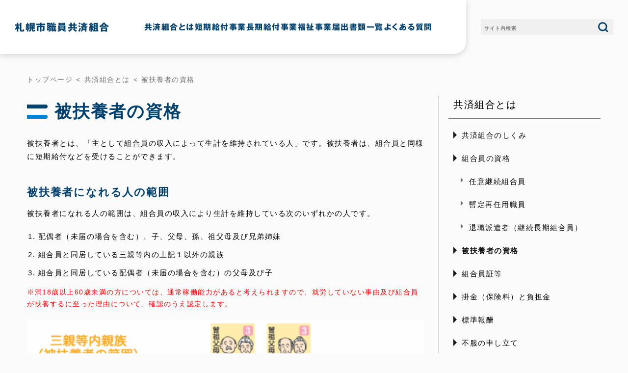

--- FILE ---
content_type: text/html; charset=UTF-8
request_url: https://sapporo-kyosai.jp/about/hifuyousha/
body_size: 37755
content:

<!DOCTYPE html>
<html lang="ja">

<head prefix="og: http://ogp.me/ns# fb: http://ogp.me/ns/fb# website: http://ogp.me/ns/website#">
    <meta charset="UTF-8">
    <meta name="format-detection" content="telephone=no">
    <meta name="viewport" content="width=device-width,initial-scale=1">
    <meta name="author" content="札幌市職員共済組合">
    <meta name="description" content="札幌市職員共済組合の公式ホームページです。札幌市職員共済組合からのお知らせをご覧いただけます。">
    <meta property="og:title" content="札幌市職員共済組合">
    <meta property="og:type" content="website">
    <meta property="og:url" content="https:">
    <meta property="og:image" content="https://sapporo-kyosai.jp/wp-content/themes/sapporo-kyosai/img/ogp/ogp_kyosai.png">
    <meta property="og:site_name" content="札幌市職員共済組合">
    <meta property="og:description" content="札幌市職員共済組合の公式ホームページです。札幌市職員共済組合からのお知らせをご覧いただけます。">
    <link rel="apple-touch-icon" sizes="180x180" href="https://sapporo-kyosai.jp/wp-content/themes/sapporo-kyosai/img/favicon/apple-touch-icon.png">
    <link rel="icon" type="image/png" sizes="32x32" href="https://sapporo-kyosai.jp/wp-content/themes/sapporo-kyosai/img/favicon/favicon-32x32.png">
    <link rel="icon" type="image/png" sizes="16x16" href="https://sapporo-kyosai.jp/wp-content/themes/sapporo-kyosai/img/favicon/favicon-16x16.png">
    <link rel="manifest" href="https://sapporo-kyosai.jp/wp-content/themes/sapporo-kyosai/img/favicon/site.webmanifest">
    <link rel="mask-icon" href="https://sapporo-kyosai.jp/wp-content/themes/sapporo-kyosai/img/favicon/safari-pinned-tab.svg" color="#5bbad5">
    <meta name="msapplication-TileColor" content="#da532c">
    <meta name="theme-color" content="#ffffff">

    <!-- font -->
    <script type="text/javascript" src="//webfonts.sakura.ne.jp/js/sakurav3.js"></script>

    <!-- JS -->
    <script src="https://sapporo-kyosai.jp/wp-content/themes/sapporo-kyosai/js/jquery-3.6.1.min.js"></script>
    <script src="https://sapporo-kyosai.jp/wp-content/themes/sapporo-kyosai/js/common.js"></script>
    <script src="https://sapporo-kyosai.jp/wp-content/themes/sapporo-kyosai/js/fileSizeGetter.js"></script>

    <!-- CSS -->
    <link rel="stylesheet" type="text/css" href="https://sapporo-kyosai.jp/wp-content/themes/sapporo-kyosai/css/main.css">
    <link rel="stylesheet" type="text/css" href="https://sapporo-kyosai.jp/wp-content/themes/sapporo-kyosai/css/header.css">
    <link rel="stylesheet" type="text/css" href="https://sapporo-kyosai.jp/wp-content/themes/sapporo-kyosai/css/sp.css">
    <link rel="stylesheet" type="text/css" href="https://sapporo-kyosai.jp/wp-content/themes/sapporo-kyosai/css/print.css">

    <!-- Google tag (gtag.js) -->
    <script async src="https://www.googletagmanager.com/gtag/js?id=G-4QJEEGYMQW"></script>
    <script>
        window.dataLayer = window.dataLayer || [];

        function gtag() {
            dataLayer.push(arguments);
        }
        gtag('js', new Date());

        gtag('config', 'G-4QJEEGYMQW');
    </script>
    <script type="text/javascript">
        (function(c,l,a,r,i,t,y){
            c[a]=c[a]||function(){(c[a].q=c[a].q||[]).push(arguments)};
            t=l.createElement(r);t.async=1;t.src="https://www.clarity.ms/tag/"+i;
            y=l.getElementsByTagName(r)[0];y.parentNode.insertBefore(t,y);
        })(window, document, "clarity", "script", "khew4a3p7p");
    </script>
    <title>被扶養者の資格 | 札幌市職員共済組合</title>
<meta name='robots' content='max-image-preview:large' />
	<style>img:is([sizes="auto" i], [sizes^="auto," i]) { contain-intrinsic-size: 3000px 1500px }</style>
	<script type="text/javascript">
/* <![CDATA[ */
window._wpemojiSettings = {"baseUrl":"https:\/\/s.w.org\/images\/core\/emoji\/16.0.1\/72x72\/","ext":".png","svgUrl":"https:\/\/s.w.org\/images\/core\/emoji\/16.0.1\/svg\/","svgExt":".svg","source":{"concatemoji":"https:\/\/sapporo-kyosai.jp\/wp-includes\/js\/wp-emoji-release.min.js?ver=6.8.3"}};
/*! This file is auto-generated */
!function(s,n){var o,i,e;function c(e){try{var t={supportTests:e,timestamp:(new Date).valueOf()};sessionStorage.setItem(o,JSON.stringify(t))}catch(e){}}function p(e,t,n){e.clearRect(0,0,e.canvas.width,e.canvas.height),e.fillText(t,0,0);var t=new Uint32Array(e.getImageData(0,0,e.canvas.width,e.canvas.height).data),a=(e.clearRect(0,0,e.canvas.width,e.canvas.height),e.fillText(n,0,0),new Uint32Array(e.getImageData(0,0,e.canvas.width,e.canvas.height).data));return t.every(function(e,t){return e===a[t]})}function u(e,t){e.clearRect(0,0,e.canvas.width,e.canvas.height),e.fillText(t,0,0);for(var n=e.getImageData(16,16,1,1),a=0;a<n.data.length;a++)if(0!==n.data[a])return!1;return!0}function f(e,t,n,a){switch(t){case"flag":return n(e,"\ud83c\udff3\ufe0f\u200d\u26a7\ufe0f","\ud83c\udff3\ufe0f\u200b\u26a7\ufe0f")?!1:!n(e,"\ud83c\udde8\ud83c\uddf6","\ud83c\udde8\u200b\ud83c\uddf6")&&!n(e,"\ud83c\udff4\udb40\udc67\udb40\udc62\udb40\udc65\udb40\udc6e\udb40\udc67\udb40\udc7f","\ud83c\udff4\u200b\udb40\udc67\u200b\udb40\udc62\u200b\udb40\udc65\u200b\udb40\udc6e\u200b\udb40\udc67\u200b\udb40\udc7f");case"emoji":return!a(e,"\ud83e\udedf")}return!1}function g(e,t,n,a){var r="undefined"!=typeof WorkerGlobalScope&&self instanceof WorkerGlobalScope?new OffscreenCanvas(300,150):s.createElement("canvas"),o=r.getContext("2d",{willReadFrequently:!0}),i=(o.textBaseline="top",o.font="600 32px Arial",{});return e.forEach(function(e){i[e]=t(o,e,n,a)}),i}function t(e){var t=s.createElement("script");t.src=e,t.defer=!0,s.head.appendChild(t)}"undefined"!=typeof Promise&&(o="wpEmojiSettingsSupports",i=["flag","emoji"],n.supports={everything:!0,everythingExceptFlag:!0},e=new Promise(function(e){s.addEventListener("DOMContentLoaded",e,{once:!0})}),new Promise(function(t){var n=function(){try{var e=JSON.parse(sessionStorage.getItem(o));if("object"==typeof e&&"number"==typeof e.timestamp&&(new Date).valueOf()<e.timestamp+604800&&"object"==typeof e.supportTests)return e.supportTests}catch(e){}return null}();if(!n){if("undefined"!=typeof Worker&&"undefined"!=typeof OffscreenCanvas&&"undefined"!=typeof URL&&URL.createObjectURL&&"undefined"!=typeof Blob)try{var e="postMessage("+g.toString()+"("+[JSON.stringify(i),f.toString(),p.toString(),u.toString()].join(",")+"));",a=new Blob([e],{type:"text/javascript"}),r=new Worker(URL.createObjectURL(a),{name:"wpTestEmojiSupports"});return void(r.onmessage=function(e){c(n=e.data),r.terminate(),t(n)})}catch(e){}c(n=g(i,f,p,u))}t(n)}).then(function(e){for(var t in e)n.supports[t]=e[t],n.supports.everything=n.supports.everything&&n.supports[t],"flag"!==t&&(n.supports.everythingExceptFlag=n.supports.everythingExceptFlag&&n.supports[t]);n.supports.everythingExceptFlag=n.supports.everythingExceptFlag&&!n.supports.flag,n.DOMReady=!1,n.readyCallback=function(){n.DOMReady=!0}}).then(function(){return e}).then(function(){var e;n.supports.everything||(n.readyCallback(),(e=n.source||{}).concatemoji?t(e.concatemoji):e.wpemoji&&e.twemoji&&(t(e.twemoji),t(e.wpemoji)))}))}((window,document),window._wpemojiSettings);
/* ]]> */
</script>
<style id='wp-emoji-styles-inline-css' type='text/css'>

	img.wp-smiley, img.emoji {
		display: inline !important;
		border: none !important;
		box-shadow: none !important;
		height: 1em !important;
		width: 1em !important;
		margin: 0 0.07em !important;
		vertical-align: -0.1em !important;
		background: none !important;
		padding: 0 !important;
	}
</style>
<link rel='stylesheet' id='wp-block-library-css' href='https://sapporo-kyosai.jp/wp-includes/css/dist/block-library/style.min.css?ver=6.8.3' type='text/css' media='all' />
<style id='classic-theme-styles-inline-css' type='text/css'>
/*! This file is auto-generated */
.wp-block-button__link{color:#fff;background-color:#32373c;border-radius:9999px;box-shadow:none;text-decoration:none;padding:calc(.667em + 2px) calc(1.333em + 2px);font-size:1.125em}.wp-block-file__button{background:#32373c;color:#fff;text-decoration:none}
</style>
<style id='global-styles-inline-css' type='text/css'>
:root{--wp--preset--aspect-ratio--square: 1;--wp--preset--aspect-ratio--4-3: 4/3;--wp--preset--aspect-ratio--3-4: 3/4;--wp--preset--aspect-ratio--3-2: 3/2;--wp--preset--aspect-ratio--2-3: 2/3;--wp--preset--aspect-ratio--16-9: 16/9;--wp--preset--aspect-ratio--9-16: 9/16;--wp--preset--color--black: #000000;--wp--preset--color--cyan-bluish-gray: #abb8c3;--wp--preset--color--white: #ffffff;--wp--preset--color--pale-pink: #f78da7;--wp--preset--color--vivid-red: #cf2e2e;--wp--preset--color--luminous-vivid-orange: #ff6900;--wp--preset--color--luminous-vivid-amber: #fcb900;--wp--preset--color--light-green-cyan: #7bdcb5;--wp--preset--color--vivid-green-cyan: #00d084;--wp--preset--color--pale-cyan-blue: #8ed1fc;--wp--preset--color--vivid-cyan-blue: #0693e3;--wp--preset--color--vivid-purple: #9b51e0;--wp--preset--gradient--vivid-cyan-blue-to-vivid-purple: linear-gradient(135deg,rgba(6,147,227,1) 0%,rgb(155,81,224) 100%);--wp--preset--gradient--light-green-cyan-to-vivid-green-cyan: linear-gradient(135deg,rgb(122,220,180) 0%,rgb(0,208,130) 100%);--wp--preset--gradient--luminous-vivid-amber-to-luminous-vivid-orange: linear-gradient(135deg,rgba(252,185,0,1) 0%,rgba(255,105,0,1) 100%);--wp--preset--gradient--luminous-vivid-orange-to-vivid-red: linear-gradient(135deg,rgba(255,105,0,1) 0%,rgb(207,46,46) 100%);--wp--preset--gradient--very-light-gray-to-cyan-bluish-gray: linear-gradient(135deg,rgb(238,238,238) 0%,rgb(169,184,195) 100%);--wp--preset--gradient--cool-to-warm-spectrum: linear-gradient(135deg,rgb(74,234,220) 0%,rgb(151,120,209) 20%,rgb(207,42,186) 40%,rgb(238,44,130) 60%,rgb(251,105,98) 80%,rgb(254,248,76) 100%);--wp--preset--gradient--blush-light-purple: linear-gradient(135deg,rgb(255,206,236) 0%,rgb(152,150,240) 100%);--wp--preset--gradient--blush-bordeaux: linear-gradient(135deg,rgb(254,205,165) 0%,rgb(254,45,45) 50%,rgb(107,0,62) 100%);--wp--preset--gradient--luminous-dusk: linear-gradient(135deg,rgb(255,203,112) 0%,rgb(199,81,192) 50%,rgb(65,88,208) 100%);--wp--preset--gradient--pale-ocean: linear-gradient(135deg,rgb(255,245,203) 0%,rgb(182,227,212) 50%,rgb(51,167,181) 100%);--wp--preset--gradient--electric-grass: linear-gradient(135deg,rgb(202,248,128) 0%,rgb(113,206,126) 100%);--wp--preset--gradient--midnight: linear-gradient(135deg,rgb(2,3,129) 0%,rgb(40,116,252) 100%);--wp--preset--font-size--small: 13px;--wp--preset--font-size--medium: 20px;--wp--preset--font-size--large: 36px;--wp--preset--font-size--x-large: 42px;--wp--preset--spacing--20: 0.44rem;--wp--preset--spacing--30: 0.67rem;--wp--preset--spacing--40: 1rem;--wp--preset--spacing--50: 1.5rem;--wp--preset--spacing--60: 2.25rem;--wp--preset--spacing--70: 3.38rem;--wp--preset--spacing--80: 5.06rem;--wp--preset--shadow--natural: 6px 6px 9px rgba(0, 0, 0, 0.2);--wp--preset--shadow--deep: 12px 12px 50px rgba(0, 0, 0, 0.4);--wp--preset--shadow--sharp: 6px 6px 0px rgba(0, 0, 0, 0.2);--wp--preset--shadow--outlined: 6px 6px 0px -3px rgba(255, 255, 255, 1), 6px 6px rgba(0, 0, 0, 1);--wp--preset--shadow--crisp: 6px 6px 0px rgba(0, 0, 0, 1);}:where(.is-layout-flex){gap: 0.5em;}:where(.is-layout-grid){gap: 0.5em;}body .is-layout-flex{display: flex;}.is-layout-flex{flex-wrap: wrap;align-items: center;}.is-layout-flex > :is(*, div){margin: 0;}body .is-layout-grid{display: grid;}.is-layout-grid > :is(*, div){margin: 0;}:where(.wp-block-columns.is-layout-flex){gap: 2em;}:where(.wp-block-columns.is-layout-grid){gap: 2em;}:where(.wp-block-post-template.is-layout-flex){gap: 1.25em;}:where(.wp-block-post-template.is-layout-grid){gap: 1.25em;}.has-black-color{color: var(--wp--preset--color--black) !important;}.has-cyan-bluish-gray-color{color: var(--wp--preset--color--cyan-bluish-gray) !important;}.has-white-color{color: var(--wp--preset--color--white) !important;}.has-pale-pink-color{color: var(--wp--preset--color--pale-pink) !important;}.has-vivid-red-color{color: var(--wp--preset--color--vivid-red) !important;}.has-luminous-vivid-orange-color{color: var(--wp--preset--color--luminous-vivid-orange) !important;}.has-luminous-vivid-amber-color{color: var(--wp--preset--color--luminous-vivid-amber) !important;}.has-light-green-cyan-color{color: var(--wp--preset--color--light-green-cyan) !important;}.has-vivid-green-cyan-color{color: var(--wp--preset--color--vivid-green-cyan) !important;}.has-pale-cyan-blue-color{color: var(--wp--preset--color--pale-cyan-blue) !important;}.has-vivid-cyan-blue-color{color: var(--wp--preset--color--vivid-cyan-blue) !important;}.has-vivid-purple-color{color: var(--wp--preset--color--vivid-purple) !important;}.has-black-background-color{background-color: var(--wp--preset--color--black) !important;}.has-cyan-bluish-gray-background-color{background-color: var(--wp--preset--color--cyan-bluish-gray) !important;}.has-white-background-color{background-color: var(--wp--preset--color--white) !important;}.has-pale-pink-background-color{background-color: var(--wp--preset--color--pale-pink) !important;}.has-vivid-red-background-color{background-color: var(--wp--preset--color--vivid-red) !important;}.has-luminous-vivid-orange-background-color{background-color: var(--wp--preset--color--luminous-vivid-orange) !important;}.has-luminous-vivid-amber-background-color{background-color: var(--wp--preset--color--luminous-vivid-amber) !important;}.has-light-green-cyan-background-color{background-color: var(--wp--preset--color--light-green-cyan) !important;}.has-vivid-green-cyan-background-color{background-color: var(--wp--preset--color--vivid-green-cyan) !important;}.has-pale-cyan-blue-background-color{background-color: var(--wp--preset--color--pale-cyan-blue) !important;}.has-vivid-cyan-blue-background-color{background-color: var(--wp--preset--color--vivid-cyan-blue) !important;}.has-vivid-purple-background-color{background-color: var(--wp--preset--color--vivid-purple) !important;}.has-black-border-color{border-color: var(--wp--preset--color--black) !important;}.has-cyan-bluish-gray-border-color{border-color: var(--wp--preset--color--cyan-bluish-gray) !important;}.has-white-border-color{border-color: var(--wp--preset--color--white) !important;}.has-pale-pink-border-color{border-color: var(--wp--preset--color--pale-pink) !important;}.has-vivid-red-border-color{border-color: var(--wp--preset--color--vivid-red) !important;}.has-luminous-vivid-orange-border-color{border-color: var(--wp--preset--color--luminous-vivid-orange) !important;}.has-luminous-vivid-amber-border-color{border-color: var(--wp--preset--color--luminous-vivid-amber) !important;}.has-light-green-cyan-border-color{border-color: var(--wp--preset--color--light-green-cyan) !important;}.has-vivid-green-cyan-border-color{border-color: var(--wp--preset--color--vivid-green-cyan) !important;}.has-pale-cyan-blue-border-color{border-color: var(--wp--preset--color--pale-cyan-blue) !important;}.has-vivid-cyan-blue-border-color{border-color: var(--wp--preset--color--vivid-cyan-blue) !important;}.has-vivid-purple-border-color{border-color: var(--wp--preset--color--vivid-purple) !important;}.has-vivid-cyan-blue-to-vivid-purple-gradient-background{background: var(--wp--preset--gradient--vivid-cyan-blue-to-vivid-purple) !important;}.has-light-green-cyan-to-vivid-green-cyan-gradient-background{background: var(--wp--preset--gradient--light-green-cyan-to-vivid-green-cyan) !important;}.has-luminous-vivid-amber-to-luminous-vivid-orange-gradient-background{background: var(--wp--preset--gradient--luminous-vivid-amber-to-luminous-vivid-orange) !important;}.has-luminous-vivid-orange-to-vivid-red-gradient-background{background: var(--wp--preset--gradient--luminous-vivid-orange-to-vivid-red) !important;}.has-very-light-gray-to-cyan-bluish-gray-gradient-background{background: var(--wp--preset--gradient--very-light-gray-to-cyan-bluish-gray) !important;}.has-cool-to-warm-spectrum-gradient-background{background: var(--wp--preset--gradient--cool-to-warm-spectrum) !important;}.has-blush-light-purple-gradient-background{background: var(--wp--preset--gradient--blush-light-purple) !important;}.has-blush-bordeaux-gradient-background{background: var(--wp--preset--gradient--blush-bordeaux) !important;}.has-luminous-dusk-gradient-background{background: var(--wp--preset--gradient--luminous-dusk) !important;}.has-pale-ocean-gradient-background{background: var(--wp--preset--gradient--pale-ocean) !important;}.has-electric-grass-gradient-background{background: var(--wp--preset--gradient--electric-grass) !important;}.has-midnight-gradient-background{background: var(--wp--preset--gradient--midnight) !important;}.has-small-font-size{font-size: var(--wp--preset--font-size--small) !important;}.has-medium-font-size{font-size: var(--wp--preset--font-size--medium) !important;}.has-large-font-size{font-size: var(--wp--preset--font-size--large) !important;}.has-x-large-font-size{font-size: var(--wp--preset--font-size--x-large) !important;}
:where(.wp-block-post-template.is-layout-flex){gap: 1.25em;}:where(.wp-block-post-template.is-layout-grid){gap: 1.25em;}
:where(.wp-block-columns.is-layout-flex){gap: 2em;}:where(.wp-block-columns.is-layout-grid){gap: 2em;}
:root :where(.wp-block-pullquote){font-size: 1.5em;line-height: 1.6;}
</style>
<link rel="https://api.w.org/" href="https://sapporo-kyosai.jp/wp-json/" /><link rel="alternate" title="JSON" type="application/json" href="https://sapporo-kyosai.jp/wp-json/wp/v2/pages/17" /><link rel="EditURI" type="application/rsd+xml" title="RSD" href="https://sapporo-kyosai.jp/xmlrpc.php?rsd" />
<meta name="generator" content="WordPress 6.8.3" />
<link rel="canonical" href="https://sapporo-kyosai.jp/about/hifuyousha/" />
<link rel='shortlink' href='https://sapporo-kyosai.jp/?p=17' />
<link rel="alternate" title="oEmbed (JSON)" type="application/json+oembed" href="https://sapporo-kyosai.jp/wp-json/oembed/1.0/embed?url=https%3A%2F%2Fsapporo-kyosai.jp%2Fabout%2Fhifuyousha%2F" />
<link rel="alternate" title="oEmbed (XML)" type="text/xml+oembed" href="https://sapporo-kyosai.jp/wp-json/oembed/1.0/embed?url=https%3A%2F%2Fsapporo-kyosai.jp%2Fabout%2Fhifuyousha%2F&#038;format=xml" />
</head>

<body>
    <header class="header">
        <nav class="headerNav">
            <div class="headerBG">
                <a href="https://sapporo-kyosai.jp/" class="headerTitle">札幌市職員共済組合</a>

                <div class="Nav">
                    <ul>
                        <li class="SP"><a href="https://sapporo-kyosai.jp/">トップページ</a></li>
                        <li><a href="https://sapporo-kyosai.jp/about">共済組合とは</a></li>
                        <li><a href="https://sapporo-kyosai.jp/tanki">短期給付事業</a></li>
                        <li><a href="https://sapporo-kyosai.jp/chouki">長期給付事業</a></li>
                        <li><a href="https://sapporo-kyosai.jp/fukushi">福祉事業</a></li>
                        <li><a href="https://sapporo-kyosai.jp/document">届出書類一覧</a></li>
                        <li><a href="https://sapporo-kyosai.jp/faq">よくある質問</a></li>
                    </ul>
                </div>
            </div>

            <div class="SP headerButton">
                <span></span>
                <span></span>
            </div>
        </nav>

        <div class="search">
            <form action="https://sapporo-kyosai.jp/" method="get" class="Search-form-style">
                <input type="text" name="s" value="" placeholder="サイト内検索" id="s" class="form-text">
                <button type="submit" id="s" class="search-btn"><img src="https://sapporo-kyosai.jp/wp-content/themes/sapporo-kyosai/img/icon/search.svg" alt="探すボタン"></button>
            </form>
        </div>
    </header>
<main>
    <div class="container">
        <!-- パンくずリスト -->
        <ul class="breadcrumbs">
            <li><a href="https://sapporo-kyosai.jp/">トップページ</a></li>

            <li><a href="https://sapporo-kyosai.jp/about/">共済組合とは</a></li>
            <li>被扶養者の資格</li>
        </ul>
        <!-- /.パンくずリスト -->

        <div class="contents">
            <!-- メインコンテンツ -->
            <div class="mainBody">
                <h1>被扶養者の資格</h1>
                <p>被扶養者とは、「主として組合員の収入によって生計を維持されている人」です。被扶養者は、組合員と同様に短期給付などを受けることができます。</p>
<h2>被扶養者になれる人の範囲</h2>
<p>被扶養者になれる人の範囲は、組合員の収入により生計を維持している次のいずれかの人です。</p>
<ol>
<li>配偶者（未届の場合を含む）、子、父母、孫、祖父母及び兄弟姉妹</li>
<li>組合員と同居している三親等内の上記１以外の親族</li>
<li>組合員と同居している配偶者（未届の場合を含む）の父母及び子</li>
</ol>
<p class="caution">※満18歳以上60歳未満の方については、通常稼働能力があると考えられますので、就労していない事由及び組合員が扶養するに至った理由について、確認のうえ認定します。</p>
<p><img decoding="async" src="https://sapporo-kyosai.jp/wp-content/uploads/hifuyo_01111.gif" alt="被扶養者の範囲のイラスト" class="w100" /></p>
<h2 id="higaitou">被扶養者になれない人の範囲</h2>
<ol>
<li>他の共済組合、会社等の健康保険、船員保険に加入（任意継続を含む）している人。</li>
<li>組合員が他の人と共同して同一人を扶養する場合に、その組合員が主たる扶養者でない場合。</li>
<li>他の人と共同して同一人を扶養する場合で組合員以外の人が、扶養手当または所得税法上の扶養控除を受けている場合。</li>
<li>年額（今後1年間の推定）130万円以上の恒常的収入がある人（19歳以上23歳未満の者（組合員の配偶者を除く）である場合にあっては150万円以上、障害年金の受給要件に該当する程度の障がいを有する者及び60歳以上は180万円以上。年金収入と給料収入など複数の収入がある場合は合算）。</li>
<li>3カ月連続して月額108,334円以上の収入がある人（19歳以上23歳未満の者（組合員の配偶者を除く）である場合にあっては月額125,000円以上、障害年金の受給要件に該当する程度の障がいを有する者及び60歳以上は年金収入等が月額150,000円以上）。</li>
<li>雇用保険<span class="caution">※</span>や休業給付等受給者で、基本手当日額が3,612円以上ある人（19歳以上23歳未満の者（組合員の配偶者を除く）である場合にあっては4,167円以上、障害年金の受給要件に該当する程度の障がいを有する者及び60歳以上は5,000円以上）。</li>
<li>75歳以上の方および65歳から74歳までの一定の障がいのある方で後期高齢者医療制度の被保険者資格を取得した方</li>
</ol>
<p><span class="caution">※</span>雇用保険：雇用保険法の失業給付、教育訓練給付など</p>
<p>上記に該当した場合は、事実発生年月日に遡って取消しとなります。なお、事実発生年月日は、実際に働いた日（給料受取日などではありません。）などにより決定されます。<br />月の中途から採用され、その翌月以降の収入が上記基準4または5に該当すると、採用日に遡って資格喪失となります（翌月の初日に勤務形態が変更されている等の事情がある場合を除く）。</p>
<p>　令和５年10月20日以降に支給される給与等により共済扶養の収入基準を超える方に支給された給与等について、一時的な収入変動に該当すると事業主が証明した場合は、扶養認定を継続可能とする取扱いがあります。<br />詳細はこちら<br />　<a href="https://sapporo-kyosai.jp/wp-content/uploads/nensyunokabe-tuchi0602.pdf">【通知】事業主の証明による被扶養者認定の取扱いについて</a><br />　<a href="https://sapporo-kyosai.jp/wp-content/uploads/jigyonushisyomei0602.pdf">【様式】事業主の証明書等</a></p>
<div class="column">
<h3>恒常的収入とは</h3>
<p>金銭等の形で、恒常的に受け取るすべてのものを指します。就労で得る収入以外にも、該当になるものがあります。<br /><span class="caption">（例）　</span><br />給与（給料、賞与、パート・アルバイト収入、交通費、通勤手当等）、事業所得（農業、商業、不動産などから生じるもの）、雇用保険の給付金、恩給、年金、休業給付金、奨励金、利子・配当所得（預貯金利子、株式配当金等）等<br />※上記以外も恒常的収入に該当する場合がありますので、医療給付係あてにお問い合わせください。</p>
</div>
<h2 id="shikaku">被扶養者の資格・収入調査について</h2>
<p>2年ごとに行う組合員証等の検認時に、被扶養者全員の資格・収入調査を行います。また、隔年には収入調査のみを行います。（実施時期は毎年7～8月）<br />提出するものは、被扶養者報告書、給与証明書、給与見込証明書、最新の年金改定通知書、住所確認書類、送金関係書類等ですが、詳しくは毎年7月頃に送付する調査依頼文を参照してください。<br />収入調査で<a href="#higaitou">被扶養者になれない人</a>に該当するときは被扶養者の資格が取消しとなります。ただちに<a href="#todokede">取消し手続き</a>をしてください。</p>
<h3>事業収入のある被扶養者の収入調査</h3>
<p>毎年3月中に事業収入のある被扶養者の所得を調査します。<br />提出するものは、被扶養者報告書、確定申告書の写し、収支内訳書の写し等ですが、詳しくは毎年3月頃に送付する調査依頼文を参照してください。</p>
<p class="note">事業所得計算式　：　 事業所得<span class="caution">※1</span>＝総事業収入－仕入金額－必要経費<span class="caution">※2</span></p>
<p><span class="caution">※1</span>共済扶養上の事業所得と税法上の事業所得とは異なりますのでご注意ください。<br /><span class="caution">※2</span>必要経費は、社会通念上明らかに事業所得を得るために必要な直接的経費で、共済組合が認める経費を指します。</p>
<p>以下の要件に該当するときは被扶養者の資格が取消しとなります。ただちに<a href="#todokede">取消し手続き</a>をしてください。</p>
<ol>
<li>共済扶養上の事業所得が130万円以上（19歳以上23歳未満の者（組合員の配偶者を除く）である場合にあっては150万円以上）ある場合。</li>
<li>障害年金の受給要件に該当する程度の障がいを有する者または60歳以上で、共済扶養上の事業所得と公的年金を合算すると180万円以上となる場合。</li>
</ol>
<p>取消日：確定申告終了の日（通常3月15日）</p>
<h2 id="todokede">被扶養者の届出</h2>
<p>被扶養者に異動が生じた時は、共済組合に所属所長を通じて届け出を行う必要があります。 <br />参考：<a href="https://sapporo-kyosai.jp/konnatoki/hifuyousha">被扶養者に関する手続き（こんなとき、こんな手続き）</a></p>
<p><img decoding="async" src="https://sapporo-kyosai.jp/wp-content/uploads/todoke_01.gif" alt="被扶養者の届出の流れ" class="w100" /></p>
<h3>被扶養者の認定申請</h3>
<p>被扶養者申告書の提出が被扶養者の要件を備える事実が生じた日（例えば、子供の生まれた日）から30日以内であれば、その事実の生じた日から被扶養者として認定されます。<br />しかし、共済扶養認定申請が30日を過ぎてなされたときは、その申請のあった日から被扶養者として認定することになっています。この場合にはその間に生じた病気などについての給付も行われないことになりますので、遅れないように申請を行ってください。</p>
<h3>被扶養者の取消申告</h3>
<p>組合員の被扶養者となっている者が、就職、結婚、死亡、収入超過など、以下に該当するときは取り消し手続きが必要です。資格喪失後、医療機関等で受診があった場合は、共済組合から返還請求（保険者負担等）を受けることになりますので十分注意してください。</p>
<ol>
<li>就職したとき</li>
<li>雇用保険や休業給付等を受給し、基本手当日額が3,612円以上となるとき（19歳以上23歳未満の者（組合員の配偶者を除く）である場合にあっては4,167円以上、障害年金の受給要件に該当する程度の障がいを有する者及び60歳以上は5,000円以上）</li>
<li>結婚・離婚したとき</li>
<li>死亡したとき</li>
<li>給料収入等の年額が130万円以上となるとき（19歳以上23歳未満の者（組合員の配偶者を除く）である場合にあっては150万円以上、障害年金の受給要件に該当する程度の障がいを有する者または60歳以上は、年金収入等が年額180万円以上。年金収入と給料収入など複数の収入がある場合は合算)。年額とは年度や暦年に関係なくどこの部分でも1年間を抜き出して判断します。<a href="https://sapporo-kyosai.jp/faq#A03">よくある質問</a>を参照してください。</li>
<li>3カ月連続して給料収入等が月額108,334円以上となるとき（19歳以上23歳未満の者（組合員の配偶者を除く）である場合にあっては月額125,000円以上、障害年金の受給要件に該当する程度の障がいを有する者または60歳以上は、年金収入等が月額150,000円以上）</li>
<li>65歳以上74歳までの一定の障がいのある方で後期高齢者医療制度の被保険者資格を取得したとき</li>
</ol>
<p>取消日（事実発生年月日）は、採用開始日、収入超過の対象となった実際の稼働日、公的年金改定通知書の通知日などです。※月の中途から採用され、その翌月以降の収入が上記基準5または6に該当すると、採用日に遡って資格喪失となります（翌月の初日に勤務形態が変更されている等の事情がある場合を除く）。</p>
<h3>国民年金の第3号届出について</h3>
<p>組合員の被扶養配偶者で20歳以上60歳未満の者については、国民年金法により、国民年金第3号被保険者とされており、共済組合の被扶養配偶者の認定と同時に組合員の居住地の年金事務所へ共済組合を経由して届け出ることとされています。その認定及び取消の場合は、共済組合へ届け出を行う必要があります。<br />なお、この届出を忘れると将来、国民年金の受給ができなくなることがありますので、必ず提出してください。</p>
<div class="contact">
<h2>お問い合わせ</h2>
<p>医療給付係<br />（011）211-2432</p>
</div>
            </div>
            <!-- /.メインコンテンツ -->

            <!-- 右カラム -->
            <aside class="asideMenu">

                <!-- ローカルメニュー -->
                <nav>
    <p class="asideMenu_title">共済組合とは</p>
    <ul class="asideMenu_list">
        <li><a href="https://sapporo-kyosai.jp/about">共済組合のしくみ</a></li>
        <li><a href="https://sapporo-kyosai.jp/about/kumiaiin">組合員の資格</a></li>
        <ul>
            <li><a href="https://sapporo-kyosai.jp/about/kumiaiin/ninikeizoku">任意継続組合員</a></li>
            <li><a href="https://sapporo-kyosai.jp/about/kumiaiin/saininyou">暫定再任用職員</a></li>
            <li><a href="https://sapporo-kyosai.jp/about/kumiaiin/haken">退職派遣者（継続長期組合員）</a></li>
        </ul>
        <li><a href="https://sapporo-kyosai.jp/about/hifuyousha">被扶養者の資格</a></li>
        <li><a href="https://sapporo-kyosai.jp/about/kumiaiinshou">組合員証等</a></li>
        <li><a href="https://sapporo-kyosai.jp/about/kakekin">掛金（保険料）と負担金</a></li>
        <li><a href="https://sapporo-kyosai.jp/about/hyoujunhoushu">標準報酬</a></li>
        <li><a href="https://sapporo-kyosai.jp/about/moushitate">不服の申し立て</a></li>
    </ul>
</nav>                <script>
                    $(".asideMenu_list li :contains('被扶養者の資格')").addClass('current');
                </script>
                <!-- /.ローカルメニュー -->

                <!-- こんなとき、こんな手続き -->
                <div tabindex="0" class="asideSteps" role="button">
                    <p class="asideSteps_buton">こんなとき、こんな手続き<i><span></span><span></span></i></p>
                    <ul class="asideSteps_list">
                        <li><a href="https://sapporo-kyosai.jp/konnatoki/shushoku" tabindex="0" class="linkArrow">採用されたとき</a></li>
                        <li><a href="https://sapporo-kyosai.jp/konnatoki/kekkon" class="linkArrow">結婚したとき</a></li>
                        <li><a href="https://sapporo-kyosai.jp/konnatoki/shussan" class="linkArrow">出産したとき</a></li>
                        <li><a href="https://sapporo-kyosai.jp/konnatoki/ikuji" class="linkArrow">育児休業を取得したとき</a></li>
                        <li><a href="https://sapporo-kyosai.jp/konnatoki/byouki" class="linkArrow">病気やケガをしたとき</a></li>
                        <li><a href="https://sapporo-kyosai.jp/konnatoki/kaigo" class="linkArrow">家族の介護や病気で休んだとき</a></li>
                        <li><a href="https://sapporo-kyosai.jp/konnatoki/kumiaiinshou" class="linkArrow">組合員証等に関する手続き</a></li>
                        <li><a href="https://sapporo-kyosai.jp/konnatoki/hifuyousha" class="linkArrow">被扶養者に関する手続き</a></li>
                        <li><a href="https://sapporo-kyosai.jp/konnatoki/hifuyoushashibou" class="linkArrow">組合員・家族が亡くなったとき</a></li>
                        <li><a href="https://sapporo-kyosai.jp/konnatoki/taishoku" class="linkArrow">退職したとき</a></li>
                    </ul>
                </div>
                <!-- /.こんなとき、こんな手続き -->

            </aside>
            <!-- /.右カラム -->

        </div>
        <!-- /.contents -->
    </div>
    <!-- /.container -->
</main>

    <footer>
        <div class="footer">
            <a href="https://sapporo-kyosai.jp/" class="footerTitle">札幌市職員共済組合</a>

            <div class="footerTable">
                <div class="division">
                    <p class="divName">共済課</p>
                    <p>〒060-8611<br>
                        札幌市中央区北1条西2丁目（札幌市役所本庁舎15階）<br>
                        電話 011-211-2432<br>
                        ファックス 011-218-5158</p>
                </div>

                <div class="division">
                    <p class="divName">健康管理センター</p>
                    <p>〒003-0026<br>
                        札幌市白石区本通16丁目南4-26（リフレサッポロ）</p>
                    <div class="office">
                        <p class="officeName">指導室（健診事業課（リフレサッポロ4階））</p>
                        <p>
                            電話 011-866-3781<br>
                            ファックス 011-866-6797
                        </p>
                        <p class="officeName">健診所（リフレサッポロ3階）</p>
                        <p>電話 011-866-3802</p>
                    </div>
                </div>
            </div>

            <div class="footerNav">
                <nav>
                    <ul>
                        <li><a href="https://sapporo-kyosai.jp/privacy-policy" class="linkArrow">個人情報の保護について</a></li>
                        <li><a href="https://sapporo-kyosai.jp/access" class="linkArrow">アクセス</a></li>
                        <li><a href="https://sapporo-kyosai.jp/sitemap" class="linkArrow">サイトマップ</a></li>
                    </ul>
                </nav>
                <p class="copyright">© 札幌市職員共済組合 All Rights Reserved.</p>
            </div>
        </div>

        <a href="#" class="return"></a>

    </footer>
    <script type="speculationrules">
{"prefetch":[{"source":"document","where":{"and":[{"href_matches":"\/*"},{"not":{"href_matches":["\/wp-*.php","\/wp-admin\/*","\/wp-content\/uploads\/*","\/wp-content\/*","\/wp-content\/plugins\/*","\/wp-content\/themes\/sapporo-kyosai\/*","\/*\\?(.+)"]}},{"not":{"selector_matches":"a[rel~=\"nofollow\"]"}},{"not":{"selector_matches":".no-prefetch, .no-prefetch a"}}]},"eagerness":"conservative"}]}
</script>
    </body>

    </html>

--- FILE ---
content_type: text/css
request_url: https://sapporo-kyosai.jp/wp-content/themes/sapporo-kyosai/css/main.css
body_size: 36386
content:
/*///////////////////// common setting /////////////////////*/

@charset "utf-8";

:root {
  --main-font-color: #00406C;
  --sub-font-color: #0084DB;
  --border-color-blue: #94BAD2;
  --border-color-gray: #707070;
  --bg-color-blue: #c3dff0;
}

html {
  font-size: 10px;
  margin: 0;
  padding: 0;
  font-family: arial, 'Hiragino Sans', Meiryo, sans-serif;
  font-weight: 400;
  background-color: #FBFBFB;
  color: #000;
  letter-spacing: 1.5px;
  line-height: 1.8;
  scroll-behavior: smooth;
  font-feature-settings: "palt";
}

::selection {
  background-color: yellow;
  color: #000;
}

body,
main {
  margin: 0;
  padding: 0;
}

p {
  margin: 0;
  padding: 0;
}

h1,
h2,
h3,
h4,
h5 {
  margin: 0;
  padding: 0;
  letter-spacing: 1.8px;
  font-family: "游ゴシック体",
    YuGothic,
    "游ゴシック",
    "Yu Gothic",
    sans-serif;
  font-weight: bold;
}

* {
  box-sizing: border-box;
}

a {
  text-decoration: none;
  color: #0A0A0A;
  transition-duration: .3s;
}

ul {
  list-style: none;
  margin: 0;
  padding: 0;
}

ol {
  padding-left: 1.5em;
}

.SP {
  display: none;
}

.PC {
  display: block;
}

img {
  vertical-align: middle;
}

main {
  /* margin-top: -18px; */
}


/*///////////////////// 見出し /////////////////////*/
.doubleLine {
  position: relative;
  padding-left: 1.6em;
  color: var(--main-font-color);
}

.doubleLine::before,
.doubleLine::after {
  position: absolute;
  width: 1.4em;
  height: 7px;
  border-radius: 0 5px 5px 0;
  left: 0;
  content: '';
}

.doubleLine::before {
  background-color: var(--main-font-color);
  top: 8px;
}

.doubleLine::after {
  background-color: var(--sub-font-color);
  top: 23px;
}

/*///////////////////// button /////////////////////*/
.button {
  background-color: #fff;
  color: var(--main-font-color);
  font-family: arial, 'ヒラギノ角ゴ Pro W3', 'メイリオ', Meiryo, sans-serif;
  font-weight: 600;
  border-radius: 5px;
  filter: drop-shadow(2px 2px 4px rgba(0, 0, 0, 0.8));
  display: inline-flex;
}

.button:hover {
  transform: translate(2px, 2px);
  filter: drop-shadow(2px 2px 0px rgba(0, 0, 0, 0.8));
}

/*///////////////////// linkArrow /////////////////////*/
.linkArrow::after {
  content: '';
  display: inline-block;
  width: .6em;
  height: .6em;
  border-top: 3px solid var(--sub-font-color);
  border-right: 3px solid var(--sub-font-color);
  transform: rotate(45deg);
  margin-left: .5em;
}

.linkArrow:hover {
  filter: brightness(1.2);
}

/*///////////////////// linkIcon /////////////////////*/

.linkIcon::before {
  display: inline-block;
  content: '';
  width: 1em;
  height: 1em;
  background: url(../img/icon/link.svg) no-repeat center /contain;
  margin-right: .3em;
  margin-bottom: -2px;
}


/*///////////////////// TOP PAGE /////////////////////*/


/*// mainView //*/

.mainView {
  background: url(../img/top_img.jpg) no-repeat center / cover;
  background-attachment: fixed;
  width: 100%;
  min-height: 100vh;
  min-height: 100svh;
  position: relative;
  animation-name: mainFadeIn;
  animation-duration: 1s;
  animation-delay: .2s;
  animation-fill-mode: forwards;
  opacity: 0;
}


@keyframes mainFadeIn {
  from {
    opacity: 0;
  }

  to {
    opacity: 1;
  }
}

.scroll {
  position: absolute;
  bottom: 1%;
  right: 50%;
  animation: arrowmove 1s ease-in-out infinite;
}

@keyframes arrowmove {
  0% {
    bottom: 1%;
  }

  50% {
    bottom: 3%;
  }

  100% {
    bottom: 1%;
  }
}

.scroll span {
  position: absolute;
  left: -35px;
  bottom: 7px;
  color: #fff;
  font-size: 2rem;
  letter-spacing: 0.05em;
  -ms-writing-mode: tb-rl;
  -webkit-writing-mode: vertical-rl;
  writing-mode: vertical-rl;
  filter: drop-shadow(0px 0px 3px rgba(0, 0, 0, 0.9));
  font-family: 'Arial Black',
    sans-serif;
  font-weight: bold;
}

.scroll:before {
  content: "";
  position: absolute;
  bottom: 0;
  right: -6px;
  width: 5px;
  height: 20px;
  background: #fff;
  transform: skewX(-31deg);
  filter: drop-shadow(0px 0px 2px rgba(0, 0, 0, 0.75));
}

.scroll:after {
  content: "";
  position: absolute;
  bottom: 0;
  right: 0;
  width: 5px;
  height: 86px;
  background: #fff;
  filter: drop-shadow(0px 0px 2px rgba(0, 0, 0, 0.75));
}

.steps {
  position: absolute;
  bottom: 0;
  right: 0;
  background-color: #00416cb6;
  border-radius: 25px 0 0 0;
  padding: 40px;
}

.steps h2 {
  color: #fff;
  font-size: 2rem;
  margin-bottom: 20px;
  filter: drop-shadow(1px 1px 2px rgba(0, 0, 0, 0.8));
}

.steps ul {
  display: flex;
  flex-direction: column;
  gap: 20px;
}

.steps li a i {
  width: 1.5em;
  text-align: center;
}

.steps li a {
  display: flex;
  align-items: center;
  font-size: 1.6rem;
  font-family: arial, 'ゴシックMB101 B', sans-serif;
  font-weight: 600;
  padding: 8px 13px;
  gap: 1rem;
  background: #fff;
  color: var(--main-font-color);
  overflow: hidden;
  position: relative;
  z-index: 1;
  border-radius: 5px;
}

.steps li a::after {
  background: rgba(204, 204, 204, 0.80);
  position: absolute;
  top: 0;
  left: 0;
  content: '';
  width: 100%;
  height: 100%;
  transform: scale(0, 1);
  transform-origin: left top;
  transition: .2s cubic-bezier(0.45, 0, 0.55, 1);
  z-index: -1;
}

.steps li a:hover::after {
  transform: scale(1);
}

/*// menu01 //*/
#menu01 {
  background-color: #eee;
}

.menu01Button {
  display: flex;
  justify-content: center;
  width: 100%;
  max-width: 1200px;
  margin: auto;
  padding: 80px 15px;
  gap: 80px;
}

.menu01Button .button {
  display: flex;
  font-size: 1.8rem;
  padding: 20px 30px;
  justify-content: space-between;
  align-items: center;
  gap: 25px;
  position: relative;
  font-family: arial, 'ゴシックMB101 B', sans-serif;
  font-weight: 600;
}

.menu01Button .button i {
  width: 50px;
  height: 50px;
  border-radius: 50vh;
  border: solid 2px var(--main-font-color);
  display: flex;
  align-items: center;
  justify-content: center;
}

.menu01Button .button i img {
  width: 26px;
}

.menu01Button .button::after {
  content: url(../img/icon/arrow.svg);
  height: 37px;
}

/*// mainContents //*/
#mainContents {
  width: 100%;
  max-width: 1200px;
  margin: auto;
  padding: 60px 15px;
  display: flex;
  justify-content: space-between;
}

.news {
  width: calc(100% - 300px);
}

.news h2 {
  font-size: 2rem;
}

.newsLink {
  text-align: right;
  margin-bottom: 10px;
}

.newsLink .linkArrow {
  color: var(--sub-font-color);
  font-size: 1.6rem;
  font-family: arial, 'ヒラギノ角ゴ Pro W3', 'メイリオ', Meiryo, sans-serif;
  font-weight: 600;
}

.newsList {
  border-top: solid 1px var(--border-color-gray);
  padding: 50px 10px;
}

.newsList ul a {
  font-size: 1.5rem;
  display: flex;
  column-gap: 15px;
  padding: 20px 5px;
  align-items: flex-start;
}

.newsList ul li {
  border-top: dashed 1px #D5D5D5;
}

.newsList ul li:last-child {
  border-bottom: dashed 1px #D5D5D5;
}

.newsList span {
  display: block;
}

.newsList li {
  margin-bottom: 0 !important;
}

.status {
  background-color: var(--sub-font-color);
  color: #fff;
  font-family: arial, 'ヒラギノ角ゴ Pro W3', 'メイリオ', Meiryo, sans-serif;
  font-weight: 600;
  border-radius: 5px;
  width: 100px;
  font-size: 1.4rem;
  flex-shrink: 0;
  display: inline-flex;
  align-items: center;
  justify-content: center;
  padding: 1px 5px;
}

.newsList .date {
  width: 95px;
  flex-shrink: 0;
}

.newsList .cate {
  color: var(--sub-font-color);
  font-family: "游ゴシック体",
    YuGothic,
    "游ゴシック",
    "Yu Gothic",
    sans-serif;
  font-weight: 600;
  border: solid 1px var(--sub-font-color);
  border-radius: 5px;
  width: 100px;
  font-size: 1.4rem;
  flex-shrink: 0;
  display: inline-flex;
  align-items: center;
  justify-content: center;
  padding: 1px 5px;
  transition-duration: .3s;
  letter-spacing: 0;
}


.newsList .text img {
  width: 1em;
  margin-bottom: .3em;
}

.newsList ul a:hover {
  background-color: #D5D5D5;
}

.newsSort {
  border-bottom: solid 1px var(--border-color-gray);
  padding-bottom: 40px;
}

.newsSort h3 {
  color: var(--main-font-color);
  font-size: 1.8rem;
  margin-bottom: 20px;
}

.cateButton {
  display: flex;
  gap: 20px;
  flex-wrap: wrap;
}

.cateButton .button {
  color: var(--sub-font-color);
  font-size: 1.5rem;
  padding: 2px 13px;
  gap: 1em;
  font-family: "游ゴシック体",
    YuGothic,
    "游ゴシック",
    "Yu Gothic",
    sans-serif;
  letter-spacing: 0;
}

.cateButton .button::after {
  content: url(../img/icon/sub_arrow.svg);
  height: 15px;
}

.menu02 {
  width: 250px;
}

.menu02 a {
  display: block;
  color: var(--main-font-color);
  font-size: 1.8rem;
  width: 250px;
  margin-left: auto;
  margin-bottom: 40px;
  font-family: arial, 'ゴシックMB101 B', sans-serif;
  font-weight: 600;
}

.menu02 a span {
  display: block;
  width: 250px;
  height: 185px;
  background-size: cover;
  border-radius: 5px 5px 0 0;
}

.menu02 .topics span {
  background-image: url(../img/topics.jpg);
}

.menu02 .health span {
  background-image: url(../img/health.jpg);
}

.menu02 .bid span {
  background-image: url(../img/bid.jpg);
}

.menu02 b {
  display: block;
  padding: 20px 13px;
}

/*///////////////////// FOOTER /////////////////////*/
footer {
  background-color: var(--main-font-color);
}

.footer {
  color: #fff;
  width: 100%;
  max-width: 1200px;
  margin: auto;
  padding: 40px 15px 20px;
}

.footerTitle {
  color: #fff;
  font-size: 2rem;
  letter-spacing: 1.5px;
  display: inline-block;
  margin-bottom: 10px;
  font-family: arial, 'ゴシックMB101 B', sans-serif;
  font-weight: 600;
}

.footerTable {
  display: flex;
  gap: 10vw;
  border-bottom: solid 1px var(--border-color-blue);
  padding-bottom: 20px;
}

.footerTable p {
  font-size: 1.4rem;
  line-height: 1.5;
}

.footerTable .divName {
  font-size: 1.6rem;
  font-family: arial, 'ヒラギノ角ゴ Pro W3', 'メイリオ', Meiryo, sans-serif;
  font-weight: 600;
  position: relative;
  margin-left: 1.6em;
  display: inline-block;
}

.divName::before,
.divName::after {
  position: absolute;
  content: '';
  width: 1.3em;
  height: 1px;
  background-color: #fff;
  top: calc(50% - 1px);
}

.divName::before {
  left: -1.5em;
}

.divName::after {
  right: -1.5em;
}

.footerTable .officeName {
  font-family: arial, 'ヒラギノ角ゴ Pro W3', 'メイリオ', Meiryo, sans-serif;
  font-weight: 600;
  margin-top: 10px;
  font-size: 1.5rem;
}

.footerNav {
  display: flex;
  justify-content: space-between;
  padding-top: 20px;
}

.footerNav ul {
  display: flex;
  column-gap: 3em;
  row-gap: 0;
  flex-wrap: wrap;
}

.footerNav ul a {
  color: #fff;
  font-size: 1.4rem;
}

.footerNav ul a:hover {
  text-decoration: underline;
}

.footerNav ul .linkArrow::after {
  border-color: #fff;
}

.copyright {
  font-size: 1.2rem;
  color: var(--border-color-blue);
  line-height: 1.5;
}

/*///////////////////// Return /////////////////////*/


.return {
  display: block;
  position: fixed;
  bottom: 15px;
  right: 15px;
  width: 40px;
  height: 40px;
  background-color: #707070ab;
  border-radius: 50vh;
  z-index: 98;
}

.return:hover {
  background-color: #707070e6;
}

.return::after {
  position: absolute;
  content: '';
  width: 18px;
  height: 18px;
  border-top: 3px solid #fff;
  border-right: 3px solid #fff;
  transform: rotate(-45deg);
  top: 35%;
  left: 22%;
}

/*///////////////////// 下層ページ /////////////////////*/

.container {
  width: 100%;
  max-width: 1200px;
  margin: 150px auto 0;
  padding: 0 15px;
  min-height: calc(100vh - 150px - 370px);
  font-size: 1.5rem;
}

/*// breadcrumbs// */
.breadcrumbs {
  display: flex;
  flex-wrap: wrap;
  font-size: 1.4rem;
  margin-bottom: 20px;
}

.breadcrumbs li,
.breadcrumbs a {
  color: var(--border-color-gray);
}

.breadcrumbs li:hover {
  cursor: default;
}

.breadcrumbs li a:hover {
  text-decoration: underline;
}

.breadcrumbs li+li::before {
  content: '<';
  padding: 0 .5em;
}

/*// contents// */
.contents {
  display: flex;
  justify-content: space-between;
}

/*// asideMenu //*/

.asideMenu {
  width: 330px;
  padding-left: 20px;
  padding-bottom: 80px;
  /* border-left: solid 1px var(--border-color-gray); */
  transform: translateX(-1px);
  font-size: 1.5rem;
  max-height: 85vh;
  position: sticky;
  top: 110px;
  overflow-y: auto;
}

.asideMenu_title {
  font-size: 2rem;
  border-bottom: solid 1px var(--border-color-gray);
  padding-bottom: 10px;
  padding-left: 10px;
}

.asideMenu_list {
  padding: 20px 0;
}

.asideMenu_list li {
  padding-bottom: 20px;
  margin-bottom: 0;
  position: relative;
}

.asideMenu_list a {
  display: block;
  padding-left: 1.8em;
}

.asideMenu_list a:hover {
  font-family: arial, 'ヒラギノ角ゴ Pro W3', 'メイリオ', Meiryo, sans-serif;
  font-weight: 600;
}

.asideMenu_list>li::before {
  position: absolute;
  content: '';
  width: 0;
  height: 0;
  border-style: solid;
  border-width: 7px 0 7px 7px;
  border-color: transparent transparent transparent #1a1a1a;
  top: 6px;
  left: 10px;
}

.asideMenu .current {
  font-weight: 600;
}

.asideMenu ul ul {
  margin-left: 1em;
}

.asideMenu_list ul li::before {
  position: absolute;
  content: '';
  width: 0;
  height: 0;
  border-style: solid;
  border-width: 5px 0 5px 5px;
  border-color: transparent transparent transparent var(--border-color-gray);
  top: 6px;
  left: 10px;
}

.asideSteps {
  cursor: pointer;
  background-color: #fff;
}

.asideSteps_buton {
  border: solid 2px var(--sub-font-color);
  border-radius: 5px;
  color: var(--sub-font-color);
  font-size: 1.8rem;
  font-family: 'ゴシックMB101 B', sans-serif;
  font-weight: 600;
  padding: 15px 10px;
  display: flex;
  align-items: center;
  justify-content: space-between;
  transition: .3s;
}

.asideSteps_buton i {
  width: 30px;
  height: 30px;
  background-color: var(--sub-font-color);
  border-radius: 50vh;
}

.asideSteps_buton i span {
  position: relative;
  font-size: 1rem;
}

.asideSteps_buton i span:first-child:before,
.asideSteps_buton i span:last-child::before {
  position: absolute;
  content: '';
  width: 15px;
  height: 2px;
  background-color: #fff;
  top: 14px;
  left: 7.5px;
  transition-duration: .3s;
}

.asideSteps_buton i span:first-child:before {
  transform: rotate(0deg);
}

.asideSteps_buton i span:last-child:before {
  transform: rotate(90deg);
}

.asideSteps_buton.close i span:first-child:before {
  opacity: 0;
}

.asideSteps_buton.close i span:last-child:before {
  transform: rotate(0deg);
}

.asideSteps_buton.close {
  border-bottom: none;
  border-radius: 5px 5px 0 0;
}

.asideSteps_list {
  border-left: solid 2px var(--sub-font-color);
  border-right: solid 2px var(--sub-font-color);
  border-bottom: solid 2px var(--sub-font-color);
  display: none;
  border-radius: 0 0 5px 5px;
}

.asideSteps_list li {
  margin-bottom: 0;
}

.asideSteps_list a {
  display: flex;
  padding: 10px 15px;
  border-top: solid 1px var(--border-color-blue);
  align-items: center;
  justify-content: space-between;
}


.asideSteps_list a:hover {
  background: rgba(204, 204, 204, 0.80);
  filter: brightness(1);
}

/*// mainBody// */
.mainBody {
  width: calc(100% - 330px);
  padding-right: 30px;
  padding-bottom: 80px;
  border-right: solid 1px var(--border-color-gray);
  font-size: 1.5rem;
  animation-name: fadeIn;
  animation-duration: .5s;
  animation-delay: .2s;
  animation-fill-mode: forwards;
  opacity: 0;
}

@keyframes fadeIn {
  from {
    opacity: 0;
  }

  to {
    opacity: 1;
  }

}


.mainBody h1 {
  position: relative;
  padding-left: 1.6em;
  color: var(--main-font-color);
  font-size: 3.5rem;
}

.mainBody h1::before,
.mainBody h1::after {
  position: absolute;
  width: 1.2em;
  height: .25em;
  border-radius: 0 5px 5px 0;
  left: 0;
  content: '';
}

.mainBody h1::before {
  background-color: var(--main-font-color);
  top: .5em;
}

.mainBody h1::after {
  background-color: var(--sub-font-color);
  top: 1.1em;
}

.mainBody h2 {
  color: var(--main-font-color);
  font-size: 2.2rem;
  margin: 40px 0 10px;
}

.mainBody h3 {
  font-size: 1.8rem;
  margin: 40px 0 10px;
  color: var(--main-font-color);
  border-left: solid 5px var(--main-font-color);
  padding-left: .5em;
}

.mainBody h4 {
  font-size: 1.7rem;
  margin: 10px 0;
  color: var(--main-font-color);
  border-left: double 4px var(--main-font-color);
  padding-left: .5em;
  line-height: 1.5;
}

.mainBody h5 {
  font-size: 1.6rem;
  color: var(--main-font-color);
  display: inline-block;
  border-bottom: solid 1px var(--main-font-color);
  margin-bottom: 10px;
}

.mainBody h1+h2 {
  margin-top: 20px;
}

.mainBody h2+h3,
.mainBody h3+h4 {
  margin-top: 20px;
}

.mainBody h1+p {
  margin-top: 20px;
}


.mainBody p+h3,
.mainBody ol+h4,
.mainBody p+h4 {
  margin-top: 20px;
}

.mainBody p,
.mainBody div {
  margin-bottom: 20px;
}

.mainBody li {
  margin-bottom: 10px;
}

.mainBody ul.dot>li {
  text-indent: -1em;
  padding-left: 1em;
}

.mainBody ul.dot>li::before {
  content: '';
  width: 0.5em;
  height: .5em;
  background-color: var(--sub-font-color);
  border-radius: 50vh;
  display: inline-block;
  margin-right: .5em;
  margin-bottom: 0;
}

.mainBody img {
  max-width: 100%;
  margin: auto;
  margin-bottom: 20px;
}

.mainBody a {
  text-decoration: underline;
  color: var(--sub-font-color);
}

.mainBody a:hover {
  color: rgb(168, 0, 0);
  text-decoration: none;
}


a[href$=".pdf"]::before,
a[href$=".xls"]::before,
a[href$=".xlsx"]::before,
a[href$=".doc"]::before,
a[href$=".docx"]::before {
  content: '';
  width: 1.5em;
  height: 1.2em;
  display: inline-block;
  background-size: contain;
  background-position: bottom;
  background-repeat: no-repeat;
  margin-bottom: -2px;
}

a[href$=".pdf"]::before {
  background-image: url(../img/icon/pdf.svg);
}

a[href$=".xls"]::before,
a[href$=".xlsx"]::before {
  background-image: url(../img/icon/excel.svg);
}

a[href$=".doc"]::before,
a[href$=".docx"]::before {
  background-image: url(../img/icon/word.svg);
}


table {
  border-radius: 5px;
  border: solid 1px var(--border-color-gray);
  border-spacing: 0;
  width: 100%;
  margin-bottom: 20px;
  margin-top: 20px;
}

table th {
  border-bottom: solid 1px var(--border-color-gray);
  border-right: solid 1px var(--border-color-gray);
  padding: 10px;
  white-space: nowrap;
  background-color: #ddd;
  width: 30%;
  font-family: arial, 'ヒラギノ角ゴ Pro W3', 'メイリオ', Meiryo, sans-serif;
  font-weight: 600;
}

table td {
  border-bottom: solid 1px var(--border-color-gray);
  padding: 10px 20px;
}

table tr:first-child th {
  border-radius: 5px 0 0 0;
}

table tr:last-child th {
  border-radius: 0 0 0 5px;
}

table tr:last-child th,
table tr:last-child td {
  border-bottom: none;
}

td ul>li {
  padding-left: 1.5em;
  text-indent: -1.5em;
}

td ul>li::before {
  display: inline-block;
  content: '';
  width: 1em;
  height: 1em;
  background: url(../img/icon/check.svg) no-repeat center /contain;
  margin-right: .5em;
  margin-bottom: -2px;
}

td ul li.caption::before {
  content: none;
}

td ul+ul,
td ul>ul {
  margin-top: 20px;
}

table+table {
  margin-top: 40px;
}

p+table {
  margin-top: 40px;
}

ul ol {
  padding-left: 0;
  margin-left: 2.5em;
}

ol>ol {
  padding-left: 0;
  margin-left: 2em;
}

ol>ol>li {
  list-style-type: none;
  counter-increment: count;
}

ol>ol>li::before {
  content: "(" counter(count) ") ";
  margin-left: -2em;
  width: 2em;
  display: inline-block;
}

ol>ol>ol {
  padding-left: 0;
  margin-left: 2em;
}

ol>ol>ol>li {
  list-style-type: none;
  counter-increment: counter;
  position: relative;
}

ol>ol>ol>li::before {
  content: counter(counter);
  margin-left: -2em;
  width: 1em;
  position: absolute;
  left: 0;
  top: 3px;
  font-size: .8em;
}

ol>ol>ol>li::after {
  position: absolute;
  content: '';
  width: .9em;
  height: .9em;
  border: solid 1px #000;
  left: -1.9em;
  top: 5px;
  border-radius: 50vh;
  z-index: -1;
}


.ex {
  font-size: .9em;
  color: var(--border-color-gray);
  display: block;
  line-height: 1.4;
  text-indent: 0;
}

.caution {
  font-size: .9em;
  color: red;
  margin-right: .3em;
}

.underLine {
  text-decoration: underline;
  font-size: 1em;
}

.note {
  border: solid 1px var(--border-color-gray);
  border-radius: 5px;
  text-align: center;
  padding: 20px;
}

.caption {
  font-weight: 600;
  font-size: .9em;
}

li.caption {
  text-indent: 0;
  padding: 0;
}

.w100 {
  width: 100%;
}

.w50 {
  width: 50% !important;
}

.w30 {
  width: 30% !important;
}

.w15 {
  width: 15% !important;
}

.text-left {
  text-align: left !important;
}

.table-fixed {
  table-layout: fixed;
}

.table-fixed th {
  white-space: normal;
}

.index {
  text-align: left;
  margin-top: 20px;
}

.index h2 {
  font-size: 1.6rem;
  margin-top: 0;
}

.index ul {
  display: flex;
  flex-wrap: wrap;
  column-gap: 20px;
}

.index li {
  text-indent: -1em;
  padding-left: 1em;
}

.index a::before {
  content: '';
  display: inline-block;
  width: 0;
  height: 0;
  border-style: solid;
  border-width: .7em .35em 0 .35em;
  border-color: var(--sub-font-color) transparent transparent transparent;
  margin-right: .3em;
}

.thNormal th {
  white-space: normal;
}

/* column */
.column {
  border: solid 2px var(--border-color-blue);
  border-radius: 5px;
  padding: 20px 40px;
  margin-top: 40px;
}

.column h3 {
  margin-top: 0;
  color: var(--border-color-blue);
  border-bottom: dashed 1px;
  display: inline-block;
  border-left: none;
}

.column h3::before {
  display: inline-block;
  content: '';
  width: 1.2em;
  height: 1.2em;
  background: url(../img/icon/book.svg) no-repeat center /contain;
  margin-right: .3em;
  margin-bottom: -5px;
}

.column+h3 {
  margin-top: 40px !important;
}

/* contact */
.contact {
  background-color: #eee;
  padding: 10px;
  margin-top: 40px;
  text-align: center;
}

.contact h2 {
  margin-top: 0;
}

.contact h2::before {
  display: inline-block;
  content: '';
  width: 1em;
  height: 1em;
  background: url(../img/icon/info.svg) no-repeat center /contain;
  margin-right: .3em;
  margin-bottom: -2px;
}

.contact p {
  background-color: #fff;
  padding: 10px;
  margin-bottom: 0;
}


.colors-3 {
  border: none;
  table-layout: fixed;
  width: 100%;
}

.colors-3 thead th {
  border-radius: 0 !important;
  border: solid 2px #FBFBFB !important;
  background-color: var(--main-font-color);
  color: #fff;
  white-space: normal;
  width: auto;
}

.colors-3 thead th:first-child {
  background-color: transparent;
}

.colors-3 tbody th {
  width: 10%;
  background-color: #225473;
  border: solid 2px #FBFBFB !important;
  color: #fff;
  border-radius: 0 !important;
  white-space: normal;
  width: auto;
}

.colors-3 tbody td {
  border: solid 2px #FBFBFB !important;
  background-color: var(--bg-color-blue);
}

.overflow {
  overflow-x: auto;
  position: relative;
  padding-top: 10px;
}

.overflow::after {
  position: absolute;
  content: '※この表は横にスクロールします';
  top: 0;
  left: 0;
  font-size: 1.2rem;
  color: var(--border-color-gray);
}

.kyufu thead th:nth-child(2) {
  width: 25%;
}

.kashitsuke {
  min-width: 810px;
}

.kashitsuke th {
  padding: 10px;
}

.kashitsuke td {
  padding: 5px;
  text-align: center;
}

.kashitsuke thead th:first-child {
  width: 190px;
}

.tableLine {
  width: 40px !important;
  white-space: normal !important;
}

.tableLink a {
  color: #fff;
}

.green {
  background-color: #225473 !important;
}

.deepblue {
  background-color: var(--main-font-color) !important;
}

table.saininyou {
  table-layout: fixed;
}

.saininyou thead th:first-child {
  width: 25%;
}

.riritsu {
  /* border-collapse: collapse; */
}

.riritsu thead th:first-child {
  width: 65px !important;
}


.redBorder {
  filter: saturate(300%);
}


.OneDrive::before {
  content: '';
  width: 1.5em;
  height: 1.2em;
  display: inline-block;
  background-size: contain;
  background-position: bottom;
  background-repeat: no-repeat;
  margin-bottom: -2px;
}

.OneDrive::after {
  background-image: url(../img/icon/link.svg);
  content: '';
  width: 1.5em;
  height: 1.2em;
  display: inline-block;
  background-size: contain;
  background-position: bottom;
  background-repeat: no-repeat;
  margin-bottom: -2px;
}

.excel::before {
  background-image: url(../img/icon/excel.svg);
}

.pdf::before {
  background-image: url(../img/icon/pdf.svg);
}

.word::before {
  background-image: url(../img/icon/word.svg);
}

.faqh2 span {
  background: linear-gradient(transparent 60%, var(--bg-color-blue) 60%);
  line-height: 1.4;
}


.faq h3 {
  margin: 0px;
  font-size: 1.6rem;
  padding-top: 0;
  padding-left: 0;
  border-left: none;
}

.faq li {
  padding: 0;
  border-bottom: solid 1px var(--border-color-gray);
  margin-bottom: 0;
}

.faqTitle {
  position: relative;
  cursor: pointer;
  padding: 3% 43px 3% 3%;
  transition: all .5s ease;
}

.faqTitle::before,
.faqTitle::after {
  position: absolute;
  content: '';
  width: 15px;
  height: 2px;
  background-color: #333;
  transition-duration: .2s;
}

.faqTitle::before {
  top: 25%;
  right: 15px;
  transform: rotate(0deg);
}

.faqTitle::after {
  top: 25%;
  right: 15px;
  transform: rotate(90deg);

}

.faqTitle.close::before {
  opacity: 0;
}

.faqTitle.close::after {
  transform: rotate(0deg);
}

.faqTitle:hover {
  color: rgb(168, 0, 0);
}

.answer {
  display: none;
  background: #f3f3f3;
  margin: 0 0 3% 0;
  padding: 3%;
}

.answer p {
  margin-bottom: 0;
}

.answer img {
  margin: 20px auto;
}

.faq {
  list-style: none;
  counter-reset: number;
  padding-left: 0;
}

.faq li::before {
  counter-increment: number;
  content: "Q" counter(number) ".";
  font-size: 2.2rem;
  color: var(--border-color-blue);
  font-family: 'Arial Black', sans-serif;
  font-weight: bold;
  letter-spacing: 0;
}

.tayori {
  border: solid 2px var(--border-color-blue);
}

.tayori th {
  background-color: transparent;
  border-right: none;
}

.tayori td ul li::before {
  background-image: none;
  background-color: var(--border-color-blue);
}

.member {
  margin: 40px auto 0;
  display: flex;
  flex-direction: column;
  width: fit-content;
  max-width: 100%;
}

.member a {
  margin-bottom: 20px;
  display: flex;
  align-items: center;
  flex-direction: row-reverse;
  justify-content: space-between;
  border-radius: 5px;
  width: 450px;
  max-width: 100%;
  padding: 20px;
  text-decoration: none;
  color: var(--main-font-color);
  font-family: 'ゴシックMB101 B', 'sans-serif';
  overflow: hidden;
  position: relative;
  z-index: 1;
  font-size: 1.8rem;
  background-color: var(--bg-color-blue);
}

.member a:hover {
  color: var(--main-font-color);
}


.member a::after {
  background: rgba(204, 204, 204, 0.80);
  position: absolute;
  top: 0;
  left: 0;
  content: '';
  width: 100%;
  height: 100%;
  transform: scale(0, 1);
  transform-origin: left top;
  transition: .2s cubic-bezier(0.45, 0, 0.55, 1);
  z-index: -1;
}


.member a:hover::after {
  transform: scale(1);
}

.member a::before {
  content: '';
  width: 0.6em;
  height: 0.6em;
  border-top: 3px solid var(--sub-font-color);
  border-right: 3px solid var(--sub-font-color);
  transform: rotate(45deg);
  margin-right: 10px;
}

.play ul {
  margin: 20px 2em;
}

.play h3 {
  border-color: var(--sub-font-color);
}

.play h3 a {
  text-decoration: none;
}

.play ul li {
  text-indent: -1.8em;
  padding-left: 1.8em;
}

.play ul li::before {
  background-image: url(../img/icon/play.svg);
  display: inline-block;
  content: '';
  width: 1.5em;
  height: 1.2em;
  display: inline-block;
  background-size: contain;
  background-position: bottom;
  background-repeat: no-repeat;
  margin-bottom: -2px;
}

.recipe {
  font-size: 1em;
}

.grid_recipe li {
  display: grid;
  grid-template-columns: 1fr 1fr;
  gap: 1rem;
}

.grid_recipe img {
  max-width: 100%;
}

.grid_recipe a {
  display: block;
}

.recipe::before {
  height: 1.3em !important;
}

/*// article// */
article.mainBody {
  width: 100%;
  padding-right: 0;
  border-right: none;
  word-break: break-word;
}


.articleInfo {
  padding: 20px 0;
  display: flex;
  align-items: center;
  gap: 20px;
}

.articleInfo .koujiDate {
  width: auto;
  margin-bottom: 20px;
}


/*// articleList// */
.mainBody .newsList a {
  text-decoration: none;
  color: #1a1a1a;
}

.mainBody .newsList {
  border-top: none;
}


/* // 入札情報 //*/

table.nyusatsu {
  table-layout: fixed;
  width: 100%;
}

.nyusatsu thead th {
  border-bottom: solid 1px var(--border-color-gray) !important;
}

.nyusatsu th:first-child {
  width: 10%;
  border-radius: 5px 0 0 0;
}

.nyusatsu th:nth-child(2) {
  border-radius: 0;
}


.nyusatsu th:nth-child(3) {
  width: 15%;
  border-radius: 0;
}

.nyusatsu th:last-child {
  width: 15%;
  border-right: none;
  border-radius: 0 5px 0 0;
}

.nyusatsu tr td {
  border-right: solid 1px var(--border-color-gray);
}

.nyusatsu tr td:first-child,
.nyusatsu tr td:nth-child(3),
.nyusatsu tr td:last-child {
  text-align: center;
}

.nyusatsu tr td:last-child {
  border-right: none;
}

h1.nyusatsu {
  font-size: 2rem;
  padding-left: 0;
}

h1.nyusatsu::after,
h1.nyusatsu::before {
  content: none;
  position: static;
}

h1.nyusatsu::before {
  content: '調達契約の名称：';
  background-color: transparent;
}

.searchResult {
  padding-bottom: 80px;
  font-size: 1.5rem;
  padding-top: 40px;
}

.searchResult h1 {
  margin-bottom: 20px;
  color: var(--main-font-color);
}

.searchResult a {
  text-decoration: underline;
  color: var(--sub-font-color);
}

.searchResult a:hover {
  color: rgb(168, 0, 0);
  text-decoration: none;
}

.searchResult article {
  padding: 20px 10px;
  border-bottom: solid 1px var(--border-color-gray);
}

.article-title {
  font-size: 1.8rem !important;
}

.article-title img {
  width: 1em;
  margin-bottom: 4px;
}

.nav-links {
  margin-top: 40px;
  text-align: center;
  font-size: 1.8rem;
}


.nav-links a {
  background-color: var(--sub-font-color);
  color: #fff;
  text-decoration: none;
  padding: 5px 10px;
  border-radius: 5px;
}

.nav-links a:hover {
  filter: brightness(1.2);
  color: #fff;
}

.nav-links .current {
  background-color: #fff;
  color: var(--border-color-gray);
  border: solid 1px var(--border-color-gray);
  padding: 5px 10px;
  border-radius: 5px;
}

.archive {
  padding: 0;
}

.archive h2 {
  margin: 10px 0 0;
}

.mainBody .archive h2 a {
  color: var(--sub-font-color);
  text-decoration: underline;
}

.mainBody .archive h2 a:hover {
  color: rgb(168, 0, 0);
  text-decoration: none;
}

.archive .cate {
  width: fit-content;
}

.page_item::before,
.cat-item::before {
  content: '';
  width: 0;
  height: 0;
  border-style: solid;
  border-width: 5px 0 5px 5px;
  border-color: transparent transparent transparent #000;
  display: inline-block;
  margin-right: .5em;
}

ul.children {
  margin-left: 1.5em;
  margin-top: 10px;
}

.page_item_has_children ul .page_item::before {
  border-color: transparent transparent transparent var(--border-color-gray);
}

.page_item_has_children .page_item_has_children .page_item::before {
  border-color: transparent transparent transparent var(--border-color-blue);
}

.ziyu thead th:first-child {
  width: calc(100% / 3);
}

.border_transparent,
.border_transparent th,
.border_transparent td {
  border: none;
  background-color: transparent;
  padding: 5px;
  text-align: right;
  vertical-align: top;
  white-space: normal;
  width: fit-content;
}

.border_transparent th {
  text-align: left;
}

.border_transparent {
  margin-top: -20px;
}


.border_transparent .brackets {
  position: relative;
  padding-left: 1em;
}

.brackets::before {
  position: absolute;
  left: -.2em;
  content: '【';
}

.brackets::after {
  position: absolute;
  right: -1em;
  content: '】';
}

.vegeNews {
  position: absolute;
  bottom: 40px;
  left: 30px;
  filter: drop-shadow(2px 2px 4px rgba(0, 0, 0, 0.8));
  transition: .3s;
  width: min(40vw, 400px);
}

.vegeNews:hover {
  transform: translate(2px, 2px);
  filter: drop-shadow(2px 2px 0px rgba(0, 0, 0, 0.8));
}

.vegeNewsButton {
  position: relative;
  width: 100%;
  display: block;
  aspect-ratio: 800 / 548;
}

.vegeNewsButton::before {
  content: '';
  position: absolute;
  background: url(../img/vegebunner2024-01.jpg) no-repeat;
  background-size: cover;
  background-position: bottom;
  width: 100%;
  display: block;
  bottom: 0%;
  left: 0;
  aspect-ratio: 800 / 548;
}

.vegeNewsButton::after {
  content: '';
  position: absolute;
  background: url(../img/in-season.svg) no-repeat;
  background-size: cover;
  width: 160px;
  height: 35px;
  display: block;
  bottom: 0%;
  right: 0;
}


.vegeNewsButton p {
  padding: 0 20px;
  font-family: "游ゴシック体", YuGothic, "游ゴシック", "Yu Gothic", sans-serif;
  font-weight: bold;
}

.vegeNewsButton .titleText {
  position: absolute;
  bottom: 100%;
  padding: 15px 20px;
  z-index: 2;
  background-color: #fff;
  width: 100%;
  line-height: 1.3;
  padding-right: 100px;
}

.vegeNewsButton .titleText .date,
.vegeNewsButton .titleText .cate {
  font-size: 15px;
}

.vegeNewsButton .titleText .cate::before {
  content: '|';
  padding: 0 10px;
}

.vegeNewsButton .blueText {
  position: absolute;
  font-size: 17px;
  font-weight: bold;
  z-index: 2;
  background-color: var(--main-font-color);
  color: #fff;
  border-radius: 50vh;
  line-height: 1.4;
  width: 110px;
  height: 110px;
  display: flex;
  flex-wrap: wrap;
  align-items: center;
  justify-content: center;
  padding: 0;
  border: solid 2px #fff;
  border-radius: 0;
  text-align: center;
  right: -5%;
  top: -5%;
}

.vegeNewsButton .linemarker {
  background: linear-gradient(transparent 60%, #ff6 60%);
  font-size: 23px;
}

.newBadge::after {
  content: 'NEW';
  background-color: var(--sub-font-color);
  color: #fff;
  padding: 5px;
  border-radius: 50vh;
  font-size: .8em;
  font-family: arial, 'ゴシックMB101 B', sans-serif;
  margin-left: .5em;
  font-weight: bold;
}

.workSheet {
  background-color: #dfebe6;
  padding: 40px 20px;
  border-radius: 10px;
}

.workSheet h4 {
  position: relative;
  border-left: none;
  color: #006837;
  text-align: center;
  font-size: 130%;
  margin-bottom: 20px;
}

.workSheet h4::before,
.workSheet h4::after {
  display: inline-block;
  content: "";
  width: .6em;
  height: 1em;
  border-left: solid 2px #006837;
  border-right: solid 2px #006837;
}

.workSheet h4::before {
  transform: skewX(25deg);
  margin-right: 1em;
}

.workSheet h4::after {
  transform: skewX(-25deg);
  margin-left: 1em;
}

.workSheet table,
.workSheet table * {
  border: none;
  margin: auto;
  border-radius: 0;
  word-break: break-all;
}

.workSheet table {
  border-top: solid 1px #000;
}

.workSheet table th {
  background-color: transparent;
  text-align: left;
  margin: 5px 0;
  font-family: "游ゴシック体",
    YuGothic,
    "游ゴシック",
    "Yu Gothic",
    sans-serif;
  width: 30%;
}

.workSheet table td,
.workSheet table th {
  border-bottom: solid 1px #000;
}

.workSheet table tr:last-child th,
.workSheet table tr:last-child td {
  border-bottom: solid 1px #000;
  border-radius: 0;
}

.workSheet_box {
  display: grid;
  grid-template-columns: 1fr 1fr;
  gap: 15px;
  align-items: center;
  margin-bottom: 0 !important;
}

.workSheet_box img {
  width: 100%;
  max-width: 400px;
  /* min-width: 200px; */
  /* aspect-ratio: 1/1;
  object-fit: cover; */
  margin-top: 0;
  /* flex-grow: 1; */
  margin-bottom: 0;
}



.workSheet_box p {
  margin-bottom: 0;
}

.workSheet_box .greenBadge {
  background-color: #006837;
  color: #fff;
  display: inline-block;
  border-radius: 5px;
  font-size: small;
  padding: 0 3px;
  margin-bottom: 5px;
}

.size-l {
  font-size: 120%;
}


.hightLight {
  background: linear-gradient(transparent 70%, #f6ff5f 70%)
}


ol.circle>li {
  list-style-type: none;
  counter-increment: counter;
  position: relative;
}

ol.circle>li::before {
  content: counter(counter);
  margin-left: -2em;
  width: 1em;
  position: absolute;
  left: 0;
  top: 3px;
  font-size: .8em;
}

ol.circle>li::after {
  position: absolute;
  content: '';
  width: .9em;
  height: .9em;
  border: solid 1px #000;
  left: -1.9em;
  top: 5px;
  border-radius: 50vh;
}

.mainBody .photoResize {
  max-width: 15rem;
}

.flexBox {
  display: flex;
  gap: 15px;
}

.flexBox img {
  margin-top: 0;
  margin-bottom: auto;
}



/*///////////////////// Firefox対策 /////////////////////*/

@-moz-document url-prefix() {
  .cateButton .button::after {
    height: auto;
  }

  .asideSteps_buton i span:first-child::before,
  .asideSteps_buton i span:last-child::before {
    top: 180%;
  }
}

--- FILE ---
content_type: text/css
request_url: https://sapporo-kyosai.jp/wp-content/themes/sapporo-kyosai/css/header.css
body_size: 5689
content:
@charset "utf-8";

/*///////////////////// Header /////////////////////*/

.header {
  height: 110px;
  position: fixed;
  top: 0;
  display: flex;
  justify-content: space-between;
  width: 100%;
  align-items: center;
  z-index: 99;
}

.headerNav {
  width: calc(100% - 330px);
  max-width: 1500px;
  height: 100%;
}

.headerBG {
  display: flex;
  background-color: #fff;
  filter: drop-shadow(0px 3px 6px rgba(0, 0, 0, 0.16));
  border-radius: 0 0 25px 0;
  padding: 0 30px;
  height: 100%;
  justify-content: space-between;
}

.headerTitle {
  font-family: 'ゴシックMB101 B', sans-serif;
  font-weight: 900;
  font-size: 20px;
  color: var(--main-font-color);
  letter-spacing: 1.5px;
  display: flex;
  align-items: center;
  white-space: nowrap;
  margin-right: 30px;
}

.headerNav ul {
  display: flex;
  height: 100%;
  align-items: center;
  gap: 2.7vw;
  margin-right: 3vw;
}

.headerNav ul a {
  color: var(--main-font-color);
  font-weight: 700;
  font-size: 16px;
  position: relative;
  font-family: 'ゴシックMB101 B', sans-serif;
}

.headerNav ul a:after {
  transform: scaleX(0);
  -webkit-transform-origin: left;
  transform-origin: left;
  -webkit-transition-duration: .2s;
  transition-duration: .2s;
  transition-timing-function: cubic-bezier(.25, .46, .45, .94);
  width: 100%;
  height: 1px;
  display: block;
  content: '';
  margin-bottom: 0;
  background-color: var(--main-font-color);
  position: absolute;
  bottom: -5px;
}

.headerNav ul a:hover::after {
  transform: scaleX(1);
}

.headerNav ul a:hover {
  filter: brightness(1.5);
}

.headerButton {
  display: none;
}

.search {
  width: 270px;
  background-color: rgba(238, 238, 238, 0.84);
  margin-right: 30px;
  padding: 5px 15px 5px 5px;
  height: 32px;
}

.search form {
  width: 100%;
  display: flex;
  justify-content: space-between;
  height: 100%;
}

.search input {
  border: none;
  background-color: transparent;
  height: 100%;
  flex-grow: 2;
  font-size: 1.8rem;
  width: calc(100% - 22px);
}



.search input:focus {
  outline: 0;
  background-color: transparent;
}

.search input::placeholder {
  font-size: 1rem;
  font-weight: 600;
  letter-spacing: 1px;
}

.search input:focus::placeholder {
  color: transparent;
}

.search button {
  width: 22px;
  border: none;
  background-color: transparent;
  cursor: pointer;
}

.search button:hover img {
  filter: brightness(1.8);
}

@media (max-width: 1200px) {
  .headerNav {
    width: calc(100% - 210px);
  }

  .search {
    width: 150px;
  }

  .headerNav ul a {
    font-size: 14px;
  }
}

@media screen and (max-width:899px) {
  .header {
    width: 100%;
    z-index: 999;
    height: auto;
    display: block;
  }

  .headerNav {
    width: auto;
  }

  .headerBG {
    background: none;
  }

  .headerTitle {
    position: fixed;
    left: 0;
    top: 0;
    background-color: #fff;
    filter: drop-shadow(0px 3px 6px rgba(0, 0, 0, 0.16));
    border-radius: 0 0 25px 0;
    padding: 15px 30px 15px 15px;
  }

  .headerNav .Nav {
    display: none;
    position: fixed;
    top: 0;
    right: 0;
    background-color: var(--main-font-color);
    width: 100%;
    max-width: 600px;
    min-height: 100vh;
  }

  .headerNav ul {
    display: block;
    padding: 8rem 3rem;
    margin-right: 0;
  }

  .headerNav ul li {
    border-top: solid 1px;
    border-color: var(--border-color-blue);
  }


  .headerNav ul li:last-child {
    border-bottom: solid 1px;
    border-color: var(--border-color-blue);
  }


  .headerNav ul a {
    color: #fff;
    padding: 2rem 0;
    display: flex;
    justify-content: space-between;
    align-items: center;
    flex-direction: row-reverse;
  }

  .headerNav ul a:hover {
    filter: brightness(.8);
  }

  .headerNav ul a:after {
    content: none;
  }

  .headerNav ul a:before {
    content: url(../img/icon/arrow.svg);
  }


  /* MENU Button */
  .headerButton {
    display: block;
    position: fixed;
    cursor: pointer;
    top: 0;
    right: 0;
    width: 66px;
    height: 66px;
    z-index: 99;
    background-color: #00416cb6;
    border-radius: 0 0 0 25px;
    /* filter: drop-shadow(-3px 3px 6px rgba(0, 0, 0, 0.16)); */
  }

  .headerButton span {
    display: block;
    position: absolute;
    top: 50%;
    left: 50%;
    width: 30px;
    height: 2px;
    margin: 0 0 0 -15px;
    background: transparent;
    transition-duration: .2s;
    transition-property: transform;
  }

  .headerButton span:first-child::before,
  .headerButton span:last-child::after {
    content: "";
    display: block;
    position: absolute;
    top: 50%;
    left: 0;
    width: 30px;
    height: 2px;
    background: #fff;
    transition-duration: .2s;
    transition-property: transform;
  }

  .headerButton span:first-child {
    margin-top: -10px;
  }

  .headerButton span:last-child {
    margin-top: 0px;
  }

  .headerButton::after {
    position: absolute;
    content: 'MENU';
    font-weight: 900;
    bottom: 10px;
    left: 50%;
    transform: translateX(-50%);
    -webkit-transform: translateX(-50%);
    color: #fff;
  }

  .headerButton.close {
    background: transparent;
  }

  .headerButton.close span {
    margin-top: 0;
    width: 30px;
    background: #fff;
    filter: none;
  }

  .headerButton.close span:first-child {
    transform: rotate(-18deg) scaleX(1.03);
    -webkit-transform: rotate(-18deg) scaleX(1.03);
  }

  .headerButton.close span:last-child {
    transform: rotate(-162deg) scaleX(1.03);
    -webkit-transform: rotate(-162deg) scaleX(1.03);
  }

  .headerButton.close::after {
    content: 'CLOSE';
    color: #fff;
    filter: none;
  }

  .headerButton.close span:first-child::before,
  .headerButton.close span:last-child::after {
    background-color: transparent;
  }

  .search {
    display: none !important;
  }
}

--- FILE ---
content_type: text/css
request_url: https://sapporo-kyosai.jp/wp-content/themes/sapporo-kyosai/css/sp.css
body_size: 8876
content:
@charset "utf-8";

@media (max-width: 899px) {
  .SP {
    display: block;
  }

  html {
    line-height: 1.7;
  }

  /*// mainView //*/
  .mainView {
    min-height: auto;
    background: none;
  }

  .mainView::before {
    content: '';
    position: absolute;
    width: 100%;
    height: 50vh;
    background: url(../img/top_img.jpg) no-repeat center / cover;
  }

  .scroll {
    display: none;
  }

  .steps {
    position: static;
    bottom: initial;
    /* top: 50vh; */
    border-radius: 0;
    width: 100%;
    text-align: center;
    padding: 0;
  }

  .steps::before {
    display: block;
    content: '';
    width: 100%;
    aspect-ratio: 7 / 1;
    background-color: #FBFBFB;
  }

  .steps h2 {
    font-size: 1.8rem;
    filter: drop-shadow(1px 1px 2px rgba(0, 0, 0, 0.8));
    display: inline-block;
    padding-top: 20px;
  }

  .doubleLine::before {
    top: inherit;
    bottom: 1.1em;
  }

  .doubleLine::after {
    top: inherit;
    bottom: 5px;
  }

  .steps ul {
    max-width: 400px;
    margin: auto;
    gap: 10px;
    padding: 0 15px 20px;
  }

  .steps li a i {
    width: 1.5em;
    text-align: center;
  }

  .steps li a {
    font-size: 1.5rem;
    padding: 6px 10px;
    text-align: left;
    gap: 15px;
  }

  .steps li a::after {
    content: none;
  }

  .steps li a:hover {
    background-color: #ccc;
  }

  /*// menu01 //*/
  #menu01 {
    /* margin-top: 50vh; */
    padding: 40px 15px;
  }

  .menu01Button {
    padding: 0;
    gap: 20px;
    flex-direction: column;
  }

  .menu01Button .button {
    font-size: 1.6rem;
    gap: 15px;
    width: 100%;
    max-width: 400px;
    margin: auto;
    padding: 6px 10px;
  }

  .menu01Button .button i {
    width: 37px;
    height: 37px;
    white-space: nowrap;
    flex-shrink: 0;
  }

  .menu01Button .button i img {
    width: 20px;
  }

  /*// mainContents //*/
  #mainContents {
    padding: 40px 15px;
    flex-direction: column;
    gap: 40px;
  }

  .news {
    width: 100%;
    display: flex;
    flex-direction: column;
  }

  .news h2 {
    margin-bottom: 10px;
  }

  .newsList {
    padding: 20px 0;
  }

  .newsList ul a {
    font-size: 1.4rem;
    flex-wrap: wrap;
    column-gap: 3px;
    row-gap: 5px;
    padding: 15px 0;
  }

  .newsList .cate {
    font-size: 1.2rem;
    min-width: 100px;
    width: fit-content;
  }

  .newsList .text {
    width: 100%;
    line-height: 1.5;
  }

  .newsLink {
    text-align: left;
    order: 2;
    display: flex;
    margin-bottom: 15px;
  }

  .newsLink .linkArrow {
    font-size: 1.5rem;
  }

  .newsSort {
    order: 3;
    padding-bottom: 20px;
  }

  .newsSort h3 {
    font-size: 1.6rem;
    margin-bottom: 10px;
  }

  .cateButton {
    margin-left: 5px;
    column-gap: 25px;
    row-gap: 15px;
  }

  .cateButton .button {
    font-size: 1.3rem;
    filter: drop-shadow(1px 1px 2px rgba(0, 0, 0, 0.8));
  }

  .cateButton .button:hover {
    filter: drop-shadow(0px 0px 1px rgba(0, 0, 0, 0.8));
    transform: translate(1px, 1px);
  }

  .menu02 {
    width: 100%;
  }

  .menu02 a {
    width: 100%;
    max-width: 400px;
    margin: 0 auto 40px;
    position: relative;
  }

  .menu02 a span {
    width: 100%;
    min-height: 70px;
    height: fit-content;
    border-radius: 5px;
    background-position: center;
  }

  .menu02 b {
    padding: 0;
    background-color: #fff;
    position: absolute;
    top: 50%;
    left: 50%;
    transform: translate(-50%, -50%);
    line-height: 1.4;
  }


  .footerTitle {
    font-size: 1.6rem;
  }

  .footerTable .divName,
  .footerTable .officeName {
    font-size: 1.5rem;
  }

  .footerTable {
    display: flex;
    flex-direction: column;
    gap: 20px;
  }

  .footerNav {
    flex-direction: column;
    gap: 20px;
  }

  /*///////////////////// 下層ページ /////////////////////*/
  .container {
    margin: 90px auto 0;
  }

  /*// breadcrumbs// */
  .breadcrumbs {
    font-size: 1.2rem;
  }

  /*// contents// */
  .contents {
    flex-direction: column;
  }

  /*// asideMenu //*/
  .asideMenu {
    max-width: 400px;
    width: 100%;
    margin: auto;
    padding-left: 0;
    padding-bottom: 80px;
    border-left: none;
    transform: translateX(0px);
    font-size: 1.4rem;
  }

  .asideMenu_title {
    font-size: 1.6rem;
    border-top: solid 1px var(--border-color-gray);
    border-bottom: solid 1px var(--border-color-gray);
    padding-left: 0;
    padding-top: 10px;
    text-align: center;
  }

  .asideSteps_buton {
    font-size: 1.6rem;
  }

  /*// mainBody// */
  .mainBody {
    width: 100%;
    padding-right: 0px;
    padding-bottom: 40px;
    border-right: none;
    font-size: 1.4rem;
  }

  .mainBody h1 {
    font-size: 2rem;
  }

  .mainBody h2 {
    font-size: 1.8rem;
    margin-top: 20px;
  }

  .mainBody h3 {
    font-size: 1.6rem;
  }

  .mainBody h4 {
    font-size: 1.5rem;
  }

  .mainBody h5 {
    font-size: 1.4rem;
  }

  table {
    font-size: 1.3rem;
    line-height: 1.4;
    letter-spacing: 0.5px;
  }

  table tr {
    display: flex;
    flex-direction: column;
  }

  table th {
    border-bottom: solid 1px var(--border-color-gray);
    border-right: none;
    width: 100%;
    padding: 5px;
  }

  table td {
    padding: 10px;
  }

  table tr:last-child th {
    border-bottom: solid 1px var(--border-color-gray);
  }

  table tr:first-child th {
    border-radius: 5px 5px 0 0;
  }

  table tr:last-child th {
    border-radius: 0 0 0 0;
  }

  .column {
    padding: 20px;
  }

  .colors-3 tr,
  .nyusatsu tr {
    display: table-row;
  }

  .colors-3 thead th:first-child {
    width: 120px;
  }

  .colors-3 tbody td {
    padding: 10px;
    word-break: break-word;
  }

  .colors-3 .tableLine {
    width: 40px !important;
  }

  .overflowX {
    overflow-x: auto;
  }

  .nyusatsu {
    table-layout: auto;
  }

  table.nyusatsu th {
    white-space: normal;
    border-right: solid 1px var(--border-color-gray);
  }

  h1.nyusatsu {
    font-size: 1.6rem;
  }


  .nyusatsu th:first-child {
    width: 80px;
  }

  .nyusatsu th:nth-child(2) {
    width: 220px;
  }

  .nyusatsu th:nth-child(3) {
    width: 80px;
  }

  .nyusatsu th:last-child {
    width: 130px;
  }

  .tayori tr:last-child th {
    border-bottom: none;
    padding-bottom: 20px;
  }

  .faq h3 {
    font-size: 1.4rem;
    margin-top: 0;
  }

  .faqTitle {
    padding: 3% 40px 3% 3%;
  }

  .faq li::before {
    font-size: 1.8rem;
  }

  .member a {
    font-size: 1.4rem;
    padding: 10px;
    margin-bottom: 10px;
  }

  table.kakekin thead th:first-child {
    width: 90px;
  }

  table.saininyou thead th:first-child {
    width: 84px;
  }

  table .w15,
  table .w30,
  .tableLine {
    width: 100% !important;
  }

  .article-title {
    font-size: 1.4rem !important;
    line-height: 1.6;
  }

  .iryou thead th:first-child {
    width: 50%;
  }

  .ziyu thead th:first-child {
    width: 68px;
  }

  .index h2 {
    margin-top: 0;
    font-size: 1.6rem;
  }

  .play ul {
    margin: 20px 0;
  }

  .border_transparent tr {
    display: flex;
    flex-direction: row;
    flex-wrap: wrap;
  }

  .border_transparent th {
    width: 100%;
    text-align: left;
  }

  .border_transparent td {
    width: auto;
  }

  .border_transparent tr:last-child th {
    border: none;
    display: table-column;
  }

  .photoResize {
    max-width: 150px !important;
    width: 100%;
  }

  .vegeNews {
    position: static;
    filter: drop-shadow(2px 2px 4px rgba(0, 0, 0, 0.8));
    width: 90%;
    margin: auto;
    padding-top: 50vh;
  }

  .vegeNews:hover {
    transform: translate(0);
    filter: drop-shadow(2px 2px 4px rgba(0, 0, 0, 0.8));
  }

  .vegeNewsButton {
    position: relative;
    /* aspect-ratio: initial; */
  }

  .vegeNewsButton::before {
    /* top: 20px; */
  }

  .vegeNewsButton .titleText {
    /* top: 20px;
    padding-right: 80px;
    height: auto;
    overflow: hidden;
    padding-top: 10px;
    padding-bottom: 10px; */
  }

  .vegeNewsButton .titleText .date,
  .vegeNewsButton .titleText .cate {
    font-size: 13px;
    letter-spacing: 0px;
    white-space: nowrap;
  }


  .vegeNewsButton .titleText .cate::before {
    padding: 5px;
  }

  .vegeNewsButton .blueText {
    font-size: small;
    width: 90px;
    height: 90px;
  }

  .vegeNewsButton .linemarker {
    font-size: min(5.2vw, 20px);
    line-height: 1.5;
  }

  .vegeNewsButton::after {
    content: none;
  }

  .workSheet table td,
  .workSheet table th {
    text-align: center;
    width: 100%;
  }

  .workSheet table td ol {
    text-align: left;
  }

  .workSheet table td+td {}

  .workSheet_box {
    grid-template-columns: 1fr;
  }

  .workSheet_box * {
    text-align: center;
  }

  .grid_recipe li {
    grid-template-columns: 1fr;
  }

  .grid_recipe img {
    max-width: 400px;
    width: 100%;
    margin-left: 0;
  }

  @-moz-document url-prefix() {

    .asideSteps_buton i span:first-child::before,
    .asideSteps_buton i span:last-child::before {
      top: 150%;
    }
  }

}

--- FILE ---
content_type: text/css
request_url: https://sapporo-kyosai.jp/wp-content/themes/sapporo-kyosai/css/print.css
body_size: 1119
content:
@charset "utf-8";

@media print {

  html {
    letter-spacing: 0;
  }

  .header {
    height: 70px;
    position: absolute;
    left: 0;
    top: 0;
  }

  .Nav {
    display: none !important;
  }

  .headerBG {
    width: 250px;
    background-color: transparent;
    filter: none;
    padding-left: 15px;
  }

  .search {
    display: none !important;
  }

  .mainView {
    min-height: initial;
  }

  .mainView::before {
    content: none;
  }

  .steps {
    top: 70px;
    background-color: transparent;
  }

  .steps h2 {
    color: var(--main-font-color);
  }

  #menu01 {
    margin-top: 70px;
  }

    .mainBody {
      padding-bottom: 20px;
    }

  .asideMenu {
    display: none;
  }
footer {
    display: none;
  }

  .colors-3 tbody td,
  .colors-3 tbody th,
  .colors-3 thead th {
    border: solid 1px var(--border-color-gray) !important;
  }

  .colors-3 {
    border-spacing: 4px;
  }

  .mainBody h1 {
    padding-left: 0;
  }

  .mainBody h1::after,
  .mainBody h1::before {
    content: none;
  }

  .kashitsuke {
    min-width: 100%;
  }

  .overflow::after {
    content: none;
  }

}

--- FILE ---
content_type: image/svg+xml
request_url: https://sapporo-kyosai.jp/wp-content/themes/sapporo-kyosai/img/icon/pdf.svg
body_size: 1860
content:
<svg xmlns="http://www.w3.org/2000/svg" width="29.202" height="34.07" viewBox="0 0 29.202 34.07"><path d="M30.48,9.428a4.424,4.424,0,0,1,.913,1.445,4.388,4.388,0,0,1,.38,1.673v21.9a1.818,1.818,0,0,1-1.825,1.825H4.4a1.818,1.818,0,0,1-1.825-1.825V4.029A1.818,1.818,0,0,1,4.4,2.2H21.431a4.389,4.389,0,0,1,1.673.38,4.424,4.424,0,0,1,1.445.913ZM22.039,4.789v7.149h7.149a2.077,2.077,0,0,0-.418-.78L22.818,5.207a2.077,2.077,0,0,0-.78-.418Zm7.3,29.05V14.371H21.431a1.818,1.818,0,0,1-1.825-1.825V4.637H5v29.2H29.34ZM19.567,22.565a14.465,14.465,0,0,0,1.6,1.065,18.866,18.866,0,0,1,2.224-.133q2.795,0,3.365.932a.919.919,0,0,1,.038.989.055.055,0,0,1-.019.038l-.038.038v.019q-.114.722-1.35.722a7.843,7.843,0,0,1-2.186-.38,13.863,13.863,0,0,1-2.472-1.008,34.234,34.234,0,0,0-7.453,1.578q-2.909,4.981-4.6,4.981a1.106,1.106,0,0,1-.532-.133l-.456-.228q-.019-.019-.114-.1a.786.786,0,0,1-.114-.684,4.129,4.129,0,0,1,1.065-1.74,9.188,9.188,0,0,1,2.51-1.835.277.277,0,0,1,.437.114.11.11,0,0,1,.038.076q.989-1.616,2.034-3.745a29.017,29.017,0,0,0,1.977-4.981,15.369,15.369,0,0,1-.58-3.032,7.392,7.392,0,0,1,.124-2.424q.209-.76.8-.76h.418a.8.8,0,0,1,.665.285,1.519,1.519,0,0,1,.171,1.293.412.412,0,0,1-.076.152.5.5,0,0,1,.019.152v.57a24.9,24.9,0,0,1-.266,3.65,9.619,9.619,0,0,0,2.776,4.525ZM8.617,30.379a8.4,8.4,0,0,0,2.6-3,10.838,10.838,0,0,0-1.664,1.6A6.319,6.319,0,0,0,8.617,30.379Zm7.567-17.491a5.653,5.653,0,0,0-.038,2.51q.019-.133.133-.837,0-.057.133-.818a.428.428,0,0,1,.076-.152.055.055,0,0,1-.019-.038.039.039,0,0,0-.01-.029.038.038,0,0,1-.01-.029,1.094,1.094,0,0,0-.247-.684.055.055,0,0,1-.019.038v.038ZM13.826,25.455a27.886,27.886,0,0,1,5.4-1.54,2.868,2.868,0,0,1-.247-.181,3.405,3.405,0,0,1-.3-.257,10.071,10.071,0,0,1-2.414-3.346,25.406,25.406,0,0,1-1.578,3.745q-.57,1.065-.856,1.578Zm12.282-.3q-.456-.456-2.662-.456a7.191,7.191,0,0,0,2.357.532,1.844,1.844,0,0,0,.342-.019q0-.019-.038-.057Z" transform="translate(-2.571 -2.203)" fill="#b30a00"/></svg>

--- FILE ---
content_type: image/svg+xml
request_url: https://sapporo-kyosai.jp/wp-content/themes/sapporo-kyosai/img/icon/info.svg
body_size: 260
content:
<svg xmlns="http://www.w3.org/2000/svg" width="29.25" height="29.25" viewBox="0 0 29.25 29.25"><path d="M18,3.375A14.625,14.625,0,1,0,32.625,18,14.623,14.623,0,0,0,18,3.375ZM19.336,24.75H16.65V14.618h2.686ZM17.993,13.514a1.4,1.4,0,1,1,1.455-1.406A1.409,1.409,0,0,1,17.993,13.514Z" transform="translate(-3.375 -3.375)" fill="#00406c"/></svg>

--- FILE ---
content_type: image/svg+xml
request_url: https://sapporo-kyosai.jp/wp-content/themes/sapporo-kyosai/img/icon/book.svg
body_size: 356
content:
<svg xmlns="http://www.w3.org/2000/svg" width="29.25" height="24.748" viewBox="0 0 29.25 24.748"><path d="M29.967,5.653,18,7.9,6.033,5.653A2.48,2.48,0,0,0,3.375,8.3V25.488c0,1.455,1.125,2.292,2.658,2.644L18,30.375l11.967-2.25c1.533-.352,2.658-1.188,2.658-2.644V8.3A2.48,2.48,0,0,0,29.967,5.653Zm0,19.828-10.631,2.25V10.54L29.967,8.29Zm-13.3,2.25L6.033,25.481V8.3l10.631,2.25Z" transform="translate(-3.375 -5.627)" fill="#94bad2"/></svg>

--- FILE ---
content_type: application/javascript
request_url: https://sapporo-kyosai.jp/wp-content/themes/sapporo-kyosai/js/common.js
body_size: 2278
content:
$(function () {

  //SPメニューボタン,右カラム開閉
  $('.headerButton').click(function () {
    $(this).toggleClass('close');
    $('.Nav').toggle();
  });
  $('.asideSteps').click(function () {
    $('.asideSteps_list').slideToggle();
    $('.asideSteps_buton').toggleClass('close');
  });

  //SPメニュー展開時（900px以下）、クリック後にメニューを閉じる
  $(window).on('laod scroll resize', function () {
    var windowWidth = window.innerWidth;
    if (windowWidth < 900) {
      $('.headerNav li>a').click(function () {
        $('.headerButton').removeClass('close');
        $('.Nav').hide();
      });
    } else {
      $('.Nav').show();
    };
  });

  //ヘッダー・リターンボタン表示処理
  $(window).on('load scroll resize', function () {
    scrollPos = $(this).scrollTop();
    windowWidth = window.innerWidth;
    windowHeight = window.innerHeight;
    windowHeight50 = window.innerHeight / 3;

    if (scrollPos == 0) {
      $(".return").hide();
      $(".headerTitle").show();
      $(".headerBG").show();
      $(".search").show();
    } else {
      if (windowWidth <= 900) {
        if (scrollPos > windowHeight50) {
          $(".headerTitle").fadeOut("slow");
          $(".return").fadeIn("slow");
        }
      } else {
        if (scrollPos > windowHeight50) {
          $(".headerBG").fadeOut("slow");
          $(".search").fadeOut("slow");
          $(".return").fadeIn("slow");
        }
      };
    };
  });

  $('.faqTitle').on('click', function () { //タイトル要素をクリックしたら
    var findElm = $(this).next(".answer"); //直後のアコーディオンを行うエリアを取得し
    $(findElm).slideToggle(); //アコーディオンの上下動作

    if ($(this).hasClass('close')) { //タイトル要素にクラス名closeがあれば
      $(this).removeClass('close'); //クラス名を除去し
    } else { //それ以外は
      $(this).addClass('close'); //クラス名closeを付与
    }
  });

  //「こんなときこんな手続き」Enterキーでオープン
  $(".asideSteps").keypress(function (e) {
    if (e.keyCode == 13) {
      $(this).trigger("click");
    }
  });

  //「FAQ」Enterキーでオープン
  $(".faqTitle").keypress(function (e) {
    if (e.keyCode == 13) {
      $(this).trigger("click");
    }
  });




});

--- FILE ---
content_type: image/svg+xml
request_url: https://sapporo-kyosai.jp/wp-content/themes/sapporo-kyosai/img/icon/search.svg
body_size: 412
content:
<svg xmlns="http://www.w3.org/2000/svg" width="21.488" height="21.488" viewBox="0 0 21.488 21.488"><g transform="translate(-3 -3)"><path d="M12.717,22.434a9.717,9.717,0,1,1,9.717-9.717A9.728,9.728,0,0,1,12.717,22.434ZM12.717,6a6.717,6.717,0,1,0,6.717,6.717A6.725,6.725,0,0,0,12.717,6Z" fill="#00406c"/><path d="M29.443,30.943a1.5,1.5,0,0,1-1.061-.439l-4.468-4.468a1.5,1.5,0,0,1,2.121-2.121L30.5,28.382a1.5,1.5,0,0,1-1.061,2.561Z" transform="translate(-6.455 -6.455)" fill="#00406c"/></g></svg>